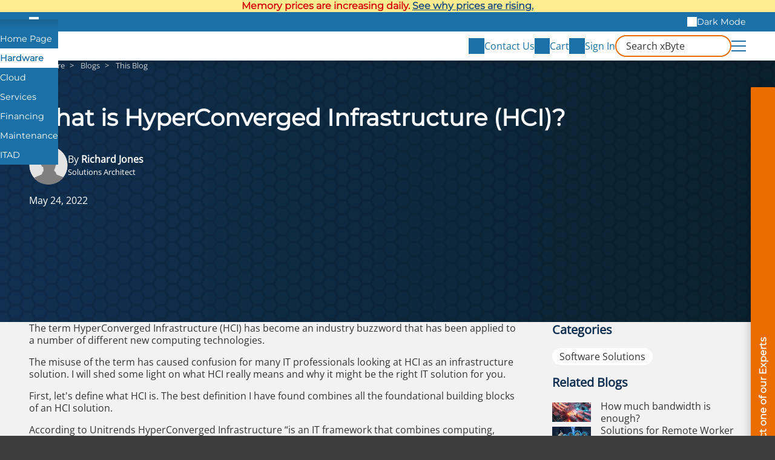

--- FILE ---
content_type: text/html;charset=UTF-8
request_url: https://www.xbyte.com/blog/hyperconverged-infrastructure-hci/
body_size: 11580
content:
<!doctype html>
<html lang="en" translate="no" class="xb-html">
<head>
    <title>What is HyperConverged Infrastructure (HCI)? - xByte Technologies</title>
    <meta charset="utf-8">
    <meta name="robots" content="max-image-preview:large">
    <meta name="viewport" content="width=device-width, initial-scale=1">
    <meta name="google" content="notranslate">
    <meta name="description" content="Understand the key features and benefits of hyperconverged infrastructure.">
            <meta property="og:title" content="What is HyperConverged Infrastructure (HCI)?">
            <meta property="og:description" content="Understand the key features and benefits of hyperconverged infrastructure.">
            <meta property="og:url" content="https://www.xbyte.com/blog/hyperconverged-infrastructure-hci/">
            <meta property="og:image" content="https://media.xbyte.com/cdn-cgi/image/width=1200,height=630,fit=cover,gravity=auto,quality=85,format=auto/blog/Blog_2024-05_hyperconverged-infrastructure-header.jpg">
            <meta property="og:type" content="website">
            <meta property="og:site_name" content="xByte Technologies">
        <link rel="canonical" href="https://www.xbyte.com/blog/hyperconverged-infrastructure-hci/">

    <link rel="dns-prefetch" href="https://media.xbyte.com">
    <link rel="preconnect" href="https://media.xbyte.com" crossorigin>
    <!-- xByte favicons -->
<link rel="icon" type="image/png" href="https://media.xbyte.com/favicon/favicon-96x96.png" sizes="96x96" />
<link rel="icon" type="image/svg+xml" href="https://media.xbyte.com/favicon/favicon.svg" />
<link rel="shortcut icon" href="https://media.xbyte.com/favicon/favicon.ico" />
<link rel="apple-touch-icon" sizes="180x180" href="https://media.xbyte.com/favicon/apple-touch-icon.png" />
<meta name="apple-mobile-web-app-title" content="xByte" />    <link rel="preload" href="https://media.xbyte.com/fonts/Montserrat.woff2" as="font" type="font/woff2" crossorigin="anonymous">
<link rel="preload" href="https://media.xbyte.com/fonts/OpenSans.woff2" as="font" type="font/woff2" crossorigin="anonymous">

            <link rel="stylesheet" type="text/css" href="/v184/css/global.min.css">
            <link rel="stylesheet" type="text/css" href="/v184/css/Webpage/render.min.css">
            <link rel="stylesheet" type="text/css" href="/v184/css/Blog/webView.min.css">
    
    <!-- 1️⃣— Early patch: XHR interceptor + console hijack — before any other scripts -->
    <script>

    </script>

    <script>const versionPrefix = '/v184';</script>
    <script type="text/javascript">
    window.xbAnalytics = {
        queue: [],
        send( type, args = {} ) {
            this.queue.push( { type, args } );
        }
    };
</script>

            <script defer src="/v184/js/global.min.js"></script>
            <script defer src="/v184/js/Webpage/render.min.js"></script>
            <script defer src="/v184/js/QuickSearch/header.min.js"></script>
    
            <script type="application/ld+json">{"@context":"https://schema.org","@type":"BlogPosting","headline":"What is HyperConverged Infrastructure (HCI)?","description":"Understand the key features and benefits of hyperconverged infrastructure.","mainEntityOfPage":{"@type":"WebPage","@id":"https://www.xbyte.com/blog/hyperconverged-infrastructure-hci/"},"datePublished":"2022-05-24T17:37:24-04:00","dateModified":"2022-05-24T17:37:24-04:00","image":["https://media.xbyte.com/cdn-cgi/image/width=1200,height=630,fit=cover,gravity=auto,quality=85,format=auto/blog/Blog_2024-05_hyperconverged-infrastructure-header.jpg"],"author":{"@type":"Person","name":"Richard Jones"},"publisher":{"@type":"Organization","name":"xByte Technologies","logo":{"@type":"ImageObject","url":"https://media.xbyte.com/brand/xByte-logo-icon.svg"}}}</script>
    
    <script async defer src="https://www.googletagmanager.com/gtag/js?id=G-6LNFBWM87E"></script>
<script>
    window.dataLayer = window.dataLayer || [];
    function gtag(){dataLayer.push(arguments);}
    gtag('js', new Date());
    gtag('config', 'G-6LNFBWM87E');
    gtag('config', 'AW-1024474656');
</script>    <script>
    (function() {
        const prefersDarkScheme = window.matchMedia('(prefers-color-scheme: dark)');
        console.log(prefersDarkScheme.matches);
        const cookies = document.cookie.split('; ');

        let darkModeEnabled = prefersDarkScheme.matches;
        const cookie = cookies.find(cookie => cookie.startsWith('xb_dark_mode='));

        if (cookie) darkModeEnabled = cookie.split('=')[1] === 'true';

        document.documentElement.classList.toggle('xb-dark-mode', darkModeEnabled);
    })();
</script>
    <script>
    function process_xb_source() {
        const currentSourceURL = new URL( window.location.href );

        if( currentSourceURL.searchParams.has( 'xb_source' ) ) {
            const xbSource = currentSourceURL.searchParams.get( 'xb_source' );
            const parameters = {};

            if( currentSourceURL.searchParams.has( 'xb_campaign' ) ) {
                parameters.value = currentSourceURL.searchParams.get( 'xb_campaign' );
            }

            window.dataLayer = window.dataLayer || [];
            window.dataLayer.push(['event', xbSource, parameters]);

            currentSourceURL.searchParams.delete( 'xb_source' );
            currentSourceURL.searchParams.delete( 'xb_campaign' );

            const newHistoryState = { ...window.history.state };
            newHistoryState.xb_source = xbSource;
            newHistoryState.parameters = parameters;

            window.history.replaceState( newHistoryState, document.title, currentSourceURL.toString() );
        }
    }

    process_xb_source();
</script>
    <script type="text/javascript">
    window.lhnJsSdkInit = function() {
        lhnJsSdk.setup = {
            application_id: "af70bbb5-1692-411b-a796-6eddb50875bb",
            application_secret: "102563b863ee48958b5b960a300bcb0419813003e75d439ca5"
        };
        lhnJsSdk.options = {
            disableCookies: true
        };
        lhnJsSdk.controls = [ {
            type: "hoc",
            id: "c96a0a47-b5e7-40cc-9ba1-2ab80ea72166"
        } ];
    };

    // Show Live Chat If Online
    function lhnStatusUpdate() {
        document.querySelectorAll( '.live-chat' ).forEach( liveChatButton => {
            if( typeof lhnJsSdk !== 'undefined' ) {
                liveChatButton.style.display = lhnJsSdk.isOnline ? null : 'none';
            }
        } );
    }
</script>
<script type="text/javascript" defer async src="https://developer.livehelpnow.net/js/sdk/lhn-jssdk-current.min.js"></script>
    <script type="text/javascript">
    window._mfq = window._mfq || [];
</script>
<script type="text/javascript" defer async src="https://cdn.mouseflow.com/projects/4b695cd8-f3e5-4538-9795-9b20b28e54f7.js"></script>    <script>
    (function(e,t,o,n,p,r,i){e.visitorGlobalObjectAlias=n;e[e.visitorGlobalObjectAlias]=e[e.visitorGlobalObjectAlias]||function(){(e[e.visitorGlobalObjectAlias].q=e[e.visitorGlobalObjectAlias].q||[]).push(arguments)};e[e.visitorGlobalObjectAlias].l=(new Date).getTime();r=t.createElement("script");r.src=o;r.async=true;i=t.getElementsByTagName("script")[0];i.parentNode.insertBefore(r,i)})(window,document,"https://diffuser-cdn.app-us1.com/diffuser/diffuser.js","vgo");
    vgo('setAccount', '1003394008');
    vgo('setTrackByDefault', true);
    vgo('process');
</script>    <script type="text/javascript" defer async src="/v184/js/Analytics/capture.min.js"></script>
</head>
<body class="xb-body">
<div style="background-color: #ffec91; color: #D60000; font-weight: 600; font-family: var(--xb-heading-font-family); padding-block: 0.25rem; text-align: center; text-wrap: balance">
    <style>
        .xb-a2 {
            color: #1D4D81;
        }

        .xb-a2:hover {
            color: #00007A;
        }
    </style>
    <div class="xb-container">Memory prices are increasing daily. <a class="xb-a xb-a2" target="_blank" href="/blog/dram-prices-are-soaring/">See why prices are rising.</a></div>
</div>
<aside class="xb-brands">
    <div class="xb-container">
        <label><input type="checkbox" id="expand-brands" aria-label="Expand Brands"></label>
        <ul>
            <li class="home"><a tabindex="0" href="/" aria-label="Home Page"></a></li>
            <li aria-current="true"><a tabindex="0" href="/hardware">Hardware</a></li>
            <li><a tabindex="0" href="https://www.xbytecloud.com">Cloud</a></li>
            <li><a tabindex="0" href="https://www.xbytesolutionsgroup.com">Services</a></li>
            <li><a tabindex="0" href="/xbyte-capital/">Financing</a></li>
            <li><a tabindex="0" href="https://www.servassist.com">Maintenance</a></li>
            <li><a tabindex="0" href="/itad/">ITAD</a></li>
        </ul>
        <div class="xb-dark-mode-toggle">
            <button type="button" class="dark">Dark Mode</button>
            <button type="button" class="light">Light Mode</button>
        </div>
    </div>
</aside>
<header class="xb-header">
    <div class="xb-container">
        <a class="logo" title="xByte Technologies" aria-label="xByte Technologies" href="/hardware"></a>
        <label id="xb-expand-menu" aria-label="Expand Main Menu">
            <input id="xb-expand-menu-checkbox" type="checkbox">
            <span class="burger"></span>
        </label>
        <nav class="xb-nav">
            <ul>
                <li>
                    <button tabindex="0">IT Infrastructure</button>
                    <ul>
                        <li>
                            <button tabindex="0">Servers</button>
                            <ul>
                                <li><a tabindex="0" href="/products?class=Servers&class_id=84">All Servers</a></li>
                                <li><a tabindex="0" href="/products?attribute_SERVERTYPE=RACK&class=Servers&class_id=84">Rack Servers</a></li>
                                <li><a tabindex="0" href="/products?attribute_SERVERTYPE=TOWER&class=Servers&class_id=84"> Tower Servers</a></li>
                                <li><a tabindex="0" href="/dell-poweredge-modular-infrastructure/">Modular Infrastructure</a></li>
                                <li><a tabindex="0" href="/products?attribute_SERVERTYPE=RUGGED&class=Servers&class_id=84">Rugged Servers</a></li>
                            </ul>
                        </li>
                        <li>
                            <button tabindex="0">Storage</button>
                            <ul class="two-column">
                                <li><a tabindex="0" href="/products?class=Storage+Arrays&class_id=83">All Storage</a></li>
                                <li><a tabindex="0" href="/products?class=Storage+Arrays&class_id=83">PowerVault</a></li>
                                <li><a tabindex="0" href="/hw/dell/dell-storage/powermax-arrays.html">PowerMax</a></li>
                                <li><a tabindex="0" href="/hw/dell/dell-storage/powerscale-arrays.html">PowerScale</a></li>
                                <li><a tabindex="0" href="/hw/dell/dell-storage/powerstore-arrays.html">PowerStore</a></li>
                                <li><a tabindex="0" href="/hw/dell/dell-storage/unityxt-arrays.html">Unity XT</a></li>
                                <li><a tabindex="0" href="/hyperconverged-infrastructure/">Hyper-Converged</a></li>
                            </ul>
                        </li>
                        <li>
                            <button tabindex="0">Workstations</button>
                            <ul>
                                <li><a tabindex="0" href="/products?class=Workstations&class_id=113">All Workstations</a></li>
                                <li><a tabindex="0" href="/products?attribute_SERVERTYPE=RACK&class=Workstations&class_id=113">Rack Workstations</a></li>
                                <li><a tabindex="0" href="/products?attribute_SERVERTYPE=TOWER&class=Workstations&class_id=113">Tower Workstations</a></li>
                            </ul>
                        </li>
                        <li>
                            <button tabindex="0">Networking</button>
                            <ul class="two-column">
                                <li><a tabindex="0" href="/networking">All Networking</a></li>
                                <li><a tabindex="0" href="/products?class=Dell+Switches&class_id=85">Dell</a></li>
                                <li><a tabindex="0" href="/networking/cisco-networking.html">Cisco</a></li>
                                <li><a tabindex="0" href="/networking/juniper-networking.html">Juniper</a></li>
                                <li><a tabindex="0" href="/networking/hpe/hpe-networking/hpe-switches.html">HPE</a></li>
                                <li><a tabindex="0" href="/networking/mellanox.html">Mellanox</a></li>
                                <li><a tabindex="0" href="/products?class=Arista+Switches&class_id=88">Arista</a></li>
                                <li><a tabindex="0" href="/networking/meraki-networking.html">Meraki</a></li>
                                <li><a tabindex="0" href="/networking/fortinet-networking.html">Fortinet</a></li>
                            </ul>
                        </li>
                        <li>
                            <button tabindex="0">HCI</button>
                            <ul class="two-column">
                                <li><a tabindex="0" href="/hyperconverged-infrastructure/">Hyper-converged<br>Infrastructure</a></li>
                                <li><a tabindex="0" href="/vxrail/">VxRail</a></li>
                                <li><a tabindex="0" href="/vmware-vsan/">VMware vSAN</a></li>
                                <li><a tabindex="0" href="/hw/dell/dell-storage/powerflex-arrays.html">PowerFlex</a></li>
                                <li><a tabindex="0" href="/nutanix/">Nutanix</a></li>
                                <li><a tabindex="0" href="/microsoft-azure-stack-hci/">Microsoft Azure<br>Stack HCI</a></li>
                                <li><a tabindex="0" href="/starwind-hyper-v-bundles/">Starwind Hyper-V</a></li>
                                <li><a tabindex="0" href="/proxmox-VE/">Proxmox VE</a></li>
                                <li><a tabindex="0" href="/red-hat/">Red Hat</a></li>
                            </ul>
                        </li>
                    </ul>
                </li>
                <li>
                    <button tabindex="0">Parts</button>
                    <ul>
                        <li><a tabindex="0" href="/products">All Parts</a></li>
                        <li>
                            <button tabindex="0">For Server & Storage</button>
                            <ul class="two-column">
                                <li><a tabindex="0" href="/products?class=Solid+State+Drives&class_id=37">Solid State Drives</a></li>
                                <li><a tabindex="0" href="/products?class=Hard+Drives&class_id=38">Hard Drives</a></li>
                                <li><a tabindex="0" href="/products?class=CPUs&class_id=39">CPUs</a></li>
                                <li><a tabindex="0" href="/products?class=Memory&class_id=40">Memory</a></li>
                                <li><a tabindex="0" href="/products?class=Network+Adapters&class_id=41">Network Adapters</a></li>
                                <li><a tabindex="0" href="/products?class=RAID+Controllers&class_id=55">RAID Controllers</a></li>
                                <li><a tabindex="0" href="/products?class=Power+Supplies&class_id=57">Power Supplies</a></li>
                                <li><a tabindex="0" href="/products?class=GPU+Accelerators&class_id=67">GPU Accelerators</a></li>
                                <li><a tabindex="0" href="/products?class=Rail+Kits&class_id=59">Rail Kits</a></li>
                                <li><a tabindex="0" href="/products?class=Bezels&class_id=75">Bezels</a></li>
                                <li><a tabindex="0" href="/dell-enterprise-portfolio/parts-and-accessories/dracs">DRACs</a></li>
                                <li><a tabindex="0" href="/dell-enterprise-portfolio/parts-and-accessories/motherboards">Motherboards</a></li>
                                <li><a tabindex="0" href="/dell-enterprise-portfolio/parts-and-accessories/backplanes">Backplanes</a></li>
                                <li><a tabindex="0" href="/dell-enterprise-portfolio/parts-and-accessories/risers">Risers</a></li>
                                <li><a tabindex="0" href="/dell-enterprise-portfolio/parts-and-accessories/racks-and-accessories">Racks and Accessories</a></li>
                            </ul>
                        </li>
                        <li>
                            <button tabindex="0">Networking Accessories</button>
                            <ul>
                                <li><a tabindex="0" href="/products?class=Networking+Modules&class_id=100">Expansion Modules</a></li>
                                <li><a tabindex="0" href="/products?class=Networking+Transceiver&class_id=99">Transceivers</a></li>
                                <li><a tabindex="0" href="/products?class=Networking+Power+Supply&class_id=97">Power Supplies</a></li>
                                <li><a tabindex="0" href="/products?class=Networking+Airflow+Kits&class_id=101">Airflow Conversion Kits</a></li>
                            </ul>
                        </li>
                        <li><a tabindex="0" href="/products?discounted=">Special Buys</a></li>
                    </ul>
                </li>
                                <li>
                    <button tabindex="0">Company</button>
                    <ul>
                        <li><a tabindex="0" href="/about-us/">About Us</a></li>
                        <li><a tabindex="0" href="/meet-xbyte-team/">Meet The Team</a></li>
                        <li><a tabindex="0" href="/blogs">Blogs</a></li>
                        <li><a tabindex="0" href="/videos">Videos</a></li>
                        <li><a tabindex="0" href="/careers/">Careers</a></li>
                        <li><a tabindex="0" href="/warranty/">Warranty</a></li>
                    </ul>
                </li>
            </ul>
        </nav>
        <script>
            /*document.querySelectorAll( '.xb-header nav li li:first-child' ).forEach( firstListItem => {
                const ul = firstListItem.parentElement;
                const button = ul.parentElement.querySelector('button');

                button.addEventListener( 'click', () => {
                    console.log(document.activeElement.innerHTML);
                    if(document.activeElement !== button) return;

                    ul.style.display = 'block';
                    firstListItem.firstElementChild.focus();
                    ul.style.display = null;
                } );
            } );*/
        </script>
        <div class="side-actions">
            <button aria-label="Contact Us" onclick="xbToggleFloatingContact()">
                <span class="icon" style="mask-image: url('https://media.xbyte.com/icons/xbyte-chat-3.svg')"></span>
                <span class="text">Contact Us</span>
            </button>
            <a id="cart-icon" href="/cart" aria-label="View Cart" data-qty="0">
                <span class="icon" style="mask-image: url('https://media.xbyte.com/icons/xbyte-cart-3.svg')"></span>
                <span class="text">Cart</span>
            </a>
                            <a id="account-icon" href="/sign-in" aria-label="Sign In">
                    <span class="icon" style="mask-image: url('https://media.xbyte.com/icons/xbyte-sign-in-3.svg')"></span>
                    <span class="text">Sign In</span>
                </a>
                    </div>
        <div class="xb-quick-search">
            <div class="input">
                <input type="search" id="q" placeholder="Search xByte" aria-label="Search in xByte.com" autocomplete="off">
                <div class="close">✖</div>
            </div>
            <div class="results">
                <div class="no-results">No results</div>
            </div>
        </div>
    </div>
</header>
<input type="checkbox" id="xb-expand-contact" aria-hidden="true" tabindex="-1" aria-label="Expand contact form">
<aside class="xb-floating-contact">
    <button aria-label="Contact on of our Experts" onclick="xbToggleFloatingContact()"></button>
    <div class="form"><div class="xb-form">
    <div class="response"></div>
    <form method="post" enctype="multipart/form-data" onsubmit="xbFormSubmit(event)"
          action="https://www.xbyte.com/api/Form/template/GeneralContact">
        <input type="hidden" name="page_title" value="">
        <input type="hidden" name="page_url" value="">
        <input type="text" name="url" tabindex="-1" autocomplete="none" aria-label="URL">
        <input type="email" name="email" tabindex="-1" autocomplete="none"  aria-label="email">
        <div class="xb-fieldset">
    <div class="xb-label">Subject</div>
    <a href="#" target="_blank" id="GeneralContact-subject">This Page</a>
</div>
<div class="columns">
    <fieldset>
        <label for="GeneralContact-name">First and Last Name *</label>
        <input type="text" id="GeneralContact-name" name="full_name" required="required" maxlength="100" pattern=".*\w\s\w.*" title="Enter both: first and last name">
    </fieldset>
    <fieldset>
        <label for="GeneralContact-email">Email *</label>
        <input type="email" id="GeneralContact-email" name="work_email" required="required" maxlength="100">
    </fieldset>
</div>
<div class="columns">
    <fieldset>
        <label for="GeneralContact-phone">Phone *</label>
        <input type="tel" id="GeneralContact-phone" name="phone" autocomplete="phone" required="required" maxlength="100">
    </fieldset>
    <fieldset>
        <label for="GeneralContact-company">Company *</label>
        <input type="text" id="GeneralContact-company" name="company" autocomplete="organization" required="required" maxlength="100">
    </fieldset>
</div>
<fieldset>
    <label for="GeneralContact-heard-about-us">How did you hear about us?</label>
    <input type="text" id="GeneralContact-heard-about-us" name="heard_about_us" maxlength="100">
</fieldset>
<fieldset>
    <label for="GeneralContact-details">Details</label>
    <textarea id="GeneralContact-details" name="details" maxlength="1000" rows="4"></textarea>
</fieldset>
<div class="actions">
    <a class="phone" href="tel:+18889298348" id="GeneralContact-call">+1 (888) 929-8348</a>
    <button class="live-chat" type="button" onclick="GeneralLiveChat()" style="display: none">Live Chat</button>
    <button type="submit" class="xb-btn">Send</button>
</div>
<script>
    function GeneralLiveChat() {
        const email = document.getElementById( 'GeneralContact-email' ).value;
        const name = document.getElementById( 'GeneralContact-name' ).value

        lhnJsSdk.options = {
            custom1Label: "Phone",
            custom1: document.getElementById( 'GeneralContact-phone' ).value.substring( 0, 350 ),
            custom2Label: "Details",
            custom2: document.getElementById( 'GeneralContact-details' ).value.substring( 0, 350 ),
        };

        lhnJsSdk.fieldData = {
            email: email.substring( 0, 100 ),
            full_name: name.substring( 0, 100 ),
            auto_submit: true //set to true to auto submit the pre-chat form with supplied info
        }

        lhnJsSdk.openHOC();
        document.getElementById( 'xb-expand-contact' ).checked = false;

        window.xbAnalytics?.send( 'newEvent', {
            event_key: 'live_chat',
            event_value: JSON.stringify( Object.fromEntries( new FormData( document.getElementById( 'BrandContact-email' ).closest( 'form' ) ).entries() ) ).substring( 0, 2000 )
        } );

        if( email !== '' ) {
            window.xbAnalytics?.send( 'setUser', {
                email: email,
                source_key: 'live_chat',
                source_value: window.location.href
            } );
        }
    }

    ( function( phoneButton ) {
        phoneButton.addEventListener( 'click', () => {
            window.xbAnalytics?.send( 'newEvent', {
                event_key: 'call',
                event_value: JSON.stringify( Object.fromEntries( new FormData( phoneButton.closest( 'form' ) ).entries() ) ).substring( 0, 2000 )
            } );
        } );
    } )( document.getElementById( 'GeneralContact-call' ) );
</script>    </form>
</div></div>
</aside>
<script>
    document.getElementById( 'xb-expand-contact' ).addEventListener( 'change', event => {
        if( event.target.checked ) {
            const subject = document.querySelector( '.xb-floating-contact input[name="page_title"]' ).value;
            const url = document.querySelector( '.xb-floating-contact input[name="page_url"]' ).value;
            document.getElementById( 'GeneralContact-subject' ).innerText = subject !== '' ? subject : document.title;
            document.getElementById( 'GeneralContact-subject' ).href = url !== '' ? url : window.location.href;

            document.getElementById( 'GeneralContact-name' ).focus();
        }
    } );
</script><div data-content-region="header_bottom"></div>
<main>
    <script>
    window.xbAnalytics.entityType = 'Videos';
    window.xbAnalytics.entityID = '66';
</script>
<div class="xb-blue-honey">
    <div class="xb-hero">
        <picture>
            <source media="(min-width: 880px)" srcset="https://media.xbyte.com/cdn-cgi/image/width=1000,format=auto/blog/Blog_2024-05_hyperconverged-infrastructure-header.jpg">
            <img src="https://media.xbyte.com/cdn-cgi/image/width=500,format=auto/blog/Blog_2024-05_hyperconverged-infrastructure-header.jpg" width="400" height="200" alt="" fetchpriority="high">
        </picture>
        <nav class="xb-container">
            <ol class="xb-breadcrumb" itemscope itemtype="https://schema.org/BreadcrumbList">
            <li itemprop="itemListElement" itemscope itemtype="https://schema.org/ListItem">
            <a href="/hardware" itemprop="item"><span itemprop="name">Hardware</span></a>
            <meta itemprop="position" content="1"/>
        </li>
            <li itemprop="itemListElement" itemscope itemtype="https://schema.org/ListItem">
            <a href="/blogs" itemprop="item"><span itemprop="name">Blogs</span></a>
            <meta itemprop="position" content="2"/>
        </li>
                <li>This Blog</li>
    </ol>
        </nav>
        <div class="xb-container">
            <h1  class="long" >What is HyperConverged Infrastructure (HCI)?</h1>
            <div class="xb-blog-author">
                <img src="https://media.xbyte.com/cdn-cgi/image/width=128,height=128,format=auto,fit=cover/headshots/Dummy_sq.png"
                     width="64" height="64" alt="Richard Jones" fetchpriority="high">
                <div>By <strong>Richard Jones</strong><br><small>Solutions Architect</small></div>
            </div>
            <p class="xb-blog-date">May 24, 2022</p>
        </div>
    </div>
</div>
<div class="xb-container xb-blog-body">
    <div class="xb-blog-content"><div class="xb-text">
    <p class="xb-p-big">The term HyperConverged Infrastructure (HCI) has become an industry buzzword that has been applied to a number of
        different new computing technologies.
    </p>
    <p>The misuse of the term has caused confusion for many IT professionals looking at HCI as an infrastructure solution.
        I will shed some light on what HCI really means and why it might be the right IT solution for you.
    </p>
    <p>First, let's define what HCI is. The best definition I have found combines all the foundational building blocks of an HCI solution.
    </p>
    <p>According to Unitrends HyperConverged Infrastructure “is an IT framework that combines computing, storage, networking, and virtualization technology
        into a single system, often referred to as a ‘node'.
        A HyperConverged infrastructure is a software-defined system that unifies elements of a traditional data center:
        storage, computing, networking, and management.
        Management of all resources can be shared across all instances of a HyperConverged Infrastructure because the software-defined
        elements are implemented at or via the hypervisor.”
    </p>

    <h2>As a software-defined platform, four main software components make up an HCI platform:</h2>

    <h3>Storage Virtualization:</h3>
    <p>This is the process of abstracting physical storage from multiple storage devices so that it appears to be a single storage device.
    </p>

    <h3>Compute Virtualization:</h3>
    <p>This creates a virtual version of computer hardware platforms, operating systems, computer networks, storage devices, etc.
    </p>

    <h3>Networking Virtualization:</h3>
    <p>This refers to the pooling of physical network resources to make them work as either a single virtual network or multiple
        independent virtual networks to improve server performance.
    </p>

    <h3>Unified Management: </h3>
    <p>This allows storage, computing, and networking resources, regardless of their physical location, to be located, grouped,
        and supplied to workloads.
    </p>
    <p>In a HyperConverged Infrastructure, the architecture is software-defined,
        meaning all the components are tightly integrated and cannot be broken into separate parts. They are virtualized.</p>
    <ul>
        <li>Take advantage of commodity servers without dependency on proprietary hardware or vendor lock-in</li>
        <li>Run the latest hardware at higher utilization rates while avoiding over-provisioning</li>
        <li>Avoid technical silos and simplify workload deployments</li>
        <li>Simplify/centralize systems and lifecycle management</li>
        <li>Reduce Capital Expense (CAPEX) by 50%</li>
        <li>Reduce Operational Expense (OPEX) by 30%</li>
    </ul>

    <h2>HCI is designed to solve challenges brought about by traditional 3-tiered architecture:</h2>
    <ul>
        <li>Expensive to build </li>
        <li>Complex to operate </li>
        <li>Difficult to scale with siloed workloads</li>
        <li>Hard to manage with multiple management tools</li>
        <li>Systems resources are either under or over-utilized</li>
        <li>Not agile enough to meet today's application demands </li>
        <li>All network traffic flow is North to South with added latency</li>
    </ul>
    <p><strong>HCI is built on Spine–Leaf Network</strong> with load balancing technologies for virtualized network, compute,
        storage and workloads across the platform.
        They are monitored across the system based on system resources and centrally managed as an entire ecosystem.
        In the past few years, the volume of east-west traffic has grown due to virtualization and data center trends such as HCI.
        Today, network controllers, virtual machines (VMs), and other devices perform various functions and services that previously ran on physical hardware.
        As these components relay data to each other, they increase traffic on the network,
        which in turn can cause latency issues that negatively impact network performance.
        For example, if hosts on one access switch needs to quickly communicate with systems on another access switch,
        uplinks among the access layer and aggregation layer become congested.
    </p>
    <p>Software-defined networking (SDN) provides another level of control and management to east-west traffic.
        Organizations that deploy a software-defined network on a leaf-spine fabric can take advantage of the equal nature of each port
        and retain the advantages of security zones, traffic engineering, and virtual overlay networks.
        With an SDN controller that manages edge policies for each port, policies can be moved with a workload.
        This makes the fabric more agile and responsive to business needs, thus making east-west traffic management more efficient.
    </p>

    <h2>Top HCI Platforms:</h2>
    <ul>
        <li>
            <p><strong>VMware vSAN</strong> is a software-defined storage platform that supports HCI environments.
            Aggregated data storage devices form a virtual storage pool.
            vSAN integrates with vSphere, providing cloud virtualization for servers.
            The main benefit of using this HCI is its direct integration with other
            <a href="/vmware-vsan/" target="_blank">VMware products</a> (vRealize Operations, DRS, etc.).
            </p>
        </li>
        <li><p><strong>StarWind HyperConverged Appliance (HCA)</strong> with its all-flash,
                simple HyperConverged system and comparatively low prices,
                <a href="/starwind-hyper-v-bundles/" target="_blank">StarWind</a> is the ideal HCI for smaller enterprises still needing exceptional
                performance and support. A HyperConverged Appliance, or HCA, is composed of two servers minimum.
                Clusters are also composed of two nodes for failover: if one node fails, the other can take over.
            </p>
        </li>
        <li>
            <p><strong>Dell EMC VxRail</strong> offers full integration with VMware stack, which includes vSan for storage.
                VxRail also offers VMware Tanzu, a Kubernetes solution depending on a company's needs for cloud,
                traditional app development, hybrid cloud, PaaS, or native Kubernetes pods.
            </p>
        </li>
        <li>
            <p><strong>Nutanix's Acropolis Operating System (AOS)</strong>, Nutanix has its own hypervisor known as AHV (built on Linux KVM).
                AOS is Nutanix's software-defined storage solution which also integrates into its management platform.
            </p>
        </li>
        <li>
            <p><strong>Azure Stack HCI</strong>, is a cloud-based solution that can be run on-premises.
                Azure Stack HCI runs Windows and Linux virtual machines in either a data center or an edge environment.
                Storage Spaces Direct is a feature of Azure Stack HCI, and Windows Server enables you to cluster servers with internal
                storage into a software-defined storage solution.
            </p>
        </li>
    </ul>
    <h2>Use Cases for HCI:</h2>
    <h3>Datacenter consolidation/mixed workloads</h3>
    <p>Smaller data center footprint, lower TCO, endless update/refresh cycles, data consolidation in one integrated solution,
        and reduces the cost and complexity of ongoing operations.
    </p>
    <h3>Edge</h3>
    <p>Multi-site remote locations experiencing application and data growth that require simplified management and protection.
        It provides the enterprise with features needed to run what is essentially a small data center in a compact, all-in-one system.
    </p>
    <h3>Business-critical applications</h3>
    <p>With HCI, business-critical applications run faster and are easier to manage than traditional 3-Tier infrastructure.
        HCI enables accelerated performance, high data efficiency, and easy scaling for critical applications.
    </p>
    <h3>Virtual Desktop Infrastructure (VDI)</h3>
    <p>VDI deployments deliver key capabilities, including ultra-fast application provisioning, predictable performance at peak demand,
        providing more desktops on less hardware, high-performance graphics support (GPU), simple management, and scalability.
    </p>
    <h3>Containers</h3>
    <p>HCI is great for containers and microservices application development, particularly for the emerging breed of cloud-native applications.
        These new application development architectures need a modernized infrastructure approach like HCI to achieve the speed, simplicity,
        and insights necessary to drive IT transformation.
    </p>
    <p>HyperConverged Infrastructure is not only a buzzword. It is a revolutionary way of thinking about IT infrastructure that reduces
        IT investments in both money and manpower.
        Although it may be difficult to determine whether a solution is truly HyperConverged, just converged, or some other pretender,
        it is worth investigating HCI solutions to make sure your organization can gain the maximum benefit of modern IT infrastructure.
        Ask us, and we can help you on your journey to HCI.
    </p>
</div>
</div>
    <aside>
                    <div class="categories">
                <h2>Categories</h2>
                <ul>
                                            <li><a href="/blogs?category=Software+Solutions">Software Solutions</a></li>
                                    </ul>
            </div>
                            <div class="related-blogs">
                <h2>Related Blogs</h2>
                <ul>
                                            <li>
                            <a href="/blog/how-much-bandwidth-is-enough/">
                                <img src="https://media.xbyte.com/cdn-cgi/image/width=100,format=auto/blog/Blog_2024-05_how-much-bandwidth-header.jpg" loading="lazy" alt="">
                                How much bandwidth is enough?                            </a>
                        </li>
                                            <li>
                            <a href="/blog/solutions-for-remote-worker-enablement/">
                                <img src="https://media.xbyte.com/cdn-cgi/image/width=100,format=auto/blog/Blog_2024-05_remote-worker-enablement-header.jpg" loading="lazy" alt="">
                                Solutions for Remote Worker Enablement                            </a>
                        </li>
                                            <li>
                            <a href="/blog/when-hci-is-the-wrong-choice/">
                                <img src="https://media.xbyte.com/cdn-cgi/image/width=100,format=auto/blog/Blog_2024-05_hci-wrong-choice-header.jpg" loading="lazy" alt="">
                                When HCI is the WRONG choice                            </a>
                        </li>
                                            <li>
                            <a href="/blog/tips-and-tools-for-sizing-vsan-clusters/">
                                <img src="https://media.xbyte.com/cdn-cgi/image/width=100,format=auto/blog/Blog_2024-05_tips-tools-sizing-vsan-clusters-header.jpg" loading="lazy" alt="">
                                Tips and Tools for Sizing vSAN Clusters                            </a>
                        </li>
                                    </ul>
            </div>
                    </aside>
</div>
    <div class="xb-blue-honey xb-footer-cta" style="overflow: hidden">
        <div class="xb-container">
            <div class="xb-line blue" style="transform: scaleX(-1) scaleY(-1) translateY(-10rem) translateX(-10rem)"></div>
            <div class="xb-line orange" style="transform: scaleX(-1) scaleY(-1) translateY(-10rem) translateX(-5rem)"></div>
            <p>
    If you're interested or have more questions
</p>
<button class="xb-btn cta" onclick="xbToggleFloatingContact()">Contact xByte</button>
            <div class="xb-line blue" style="transform: translateY(-10rem) translateX(-7rem)"></div>
            <div class="xb-line orange" style="transform: translateY(-10rem) translateX(-12rem)"></div>
        </div>
    </div>
</main>
<footer class="xb-footer">
    <div class="xb-container about">
        <div class="contact-info">
            <div class="address">
                <strong>Headquarters:</strong>
                <p>4614 19th St Ct E,<br>Bradenton, FL 34203</p>
            </div>
            <div class="address">
                <strong>St. Petersburg Office:</strong>
                <p>9887 4th St N, Ste 102,<br>St. Petersburg, FL 33702</p>
            </div>
            <ul class="contact">
                <li>
                    <a class="phone" href="tel:888-929-8348"><span><strong>TF:</strong> 888-929-8348</span></a>
                </li>
                <li>
                    <a class="phone" href="tel:941-358-9770"><span><strong>Local:</strong> 941-358-9770</span></a>
                </li>
                <li>
                    <div class="fax"><span><strong>Fax:</strong> 941-741-9779</span></div>
                </li>
                <li>
                    <a class="email" href="/cdn-cgi/l/email-protection#4310222f2630033b013a37266d202c2e"><span><strong>E-Mail:</strong> <span class="__cf_email__" data-cfemail="affccec3cadcefd7edd6dbca81ccc0c2">[email&#160;protected]</span></span></a>
                </li>
            </ul>
        </div>
        <ul class="sitemap">
            <li>
                <div><input type="checkbox" id="expand-products"></div>
                <label for="expand-products">Products</label>
                <ul>
                    <li><a href="/products?class=Servers&class_id=84">Servers</a></li>
                    <li><a href="/products?class=Storage+Arrays&class_id=83">Storage</a></li>
                    <li><a href="/products?class=Workstations&class_id=113">Workstations</a></li>
                    <li><a href="/networking/">Networking</a></li>
                    <li><a href="/products">Parts</a></li>
                    <li><a href="/products?discounted=">Special Buys</a></li>
                </ul>
            </li>
                        <li>
                <div><input type="checkbox" id="expand-support"></div>
                <label for="expand-support">Support</label>
                <ul>
                    <li><a href="/return-policy/">RMA & Return Policy</a></li>
                    <li><a href="/warranty/">Warranty</a></li>
                    <li><a href="javascript:xbToggleFloatingContact('Quote Request')">Quote Request</a></li>
                    <li><a href="javascript:xbToggleFloatingContact('Contact Us')">Contact Us</a></li>
                </ul>
            </li>
            <li>
                <div><input type="checkbox" id="expand-company"></div>
                <label for="expand-company">Company</label>
                <ul id="footer-about-us" class="hidden">
                    <li><a href="/about-us/">About Us</a></li>
                    <li><a href="/meet-xbyte-team/">Meet The Team</a></li>
                    <li><a href="/careers/">Careers</a></li>
                    <li><a href="/blogs">Blogs</a></li>
                    <li><a href="/videos">Videos</a></li>
                </ul>
            </li>
        </ul>
    </div>
    <div class="xb-container">
        <div class="family">
            <strong class="logo">
                <img src="https://media.xbyte.com/brand/xByte-logo-icon.svg" height="180" width="180" alt="" class="icon" loading="lazy">
                <img src="https://media.xbyte.com/brand/xByte-family-text-only.svg" height="180" width="466" alt="xByte Family of Brands" class="text" loading="lazy">
            </strong>
            <ul>
                <li>
                    <a href="/hardware" style="mask-image: url('https://media.xbyte.com/icons/xbyte-technologies-a.svg'); aspect-ratio: 301/140">Technologies</a>
                </li>
                <li>
                    <a href="https://www.xbytecloud.com" class="icon" style="mask-image: url('https://media.xbyte.com/icons/xbyte-cloud-a.svg'); aspect-ratio: 131/140">Cloud</a>
                </li>
                <li>
                    <a href="https://www.xbytesolutionsgroup.com" style="mask-image: url('https://media.xbyte.com/icons/xbyte-solutions-a.svg'); aspect-ratio: 220/140">Solutions</a>
                </li>
                <li>
                    <a href="/xbyte-capital/" style="mask-image: url('https://media.xbyte.com/icons/xbyte-capital-a.svg'); aspect-ratio: 152/140">Capital</a>
                </li>
                <li>
                    <a href="https://www.servassist.com" style="mask-image: url('https://media.xbyte.com/icons/xbyte-serv-assist-a.svg'); aspect-ratio: 237/140">ServAssist</a>
                </li>
                <li>
                    <a href="/itad/" style="mask-image: url('https://media.xbyte.com/icons/xbyte-disposition-b.svg'); aspect-ratio: 100/140">ITAD</a>
                </li>
            </ul>
        </div>
        <div class="break-line"></div>
    </div>
    <div class="xb-container legal">
        <div class="copyright">
            Copyright © 2024 xByte Capital. All Rights Reserved.<br>
            <p class="fine-print">*All third-party logos and trademarks used on this website are the property of their respective owners.<br>R2v3 Certified® is a registered certification mark of SERI.
                Any unauthorized use is strictly prohibited.</p></div>
        <ul class="links">
            <li class="footer-bottom-link">
                <a href="/security-privacy-policy/">Privacy Policy</a>
            </li>
        </ul>
    </div>
</footer>
<script data-cfasync="false" src="/cdn-cgi/scripts/5c5dd728/cloudflare-static/email-decode.min.js"></script></body>
</html>

--- FILE ---
content_type: text/css
request_url: https://www.xbyte.com/v184/css/global.min.css
body_size: 12437
content:
@font-face{font-family:"Montserrat";font-style:normal;font-display:swap;src:url(https://media.xbyte.com/fonts/Montserrat.woff2) format("woff2");unicode-range:U+0000-00FF,U+0131,U+0152-0153,U+02BB-02BC,U+02C6,U+02DA,U+02DC,U+0304,U+0308,U+0329,U+2000-206F,U+2074,U+20AC,U+2122,U+2191,U+2193,U+2212,U+2215,U+FEFF,U+FFFD}@font-face{font-family:"Open Sans";font-style:normal;font-stretch:100%;font-display:swap;src:url(https://media.xbyte.com/fonts/OpenSans.woff2) format("woff2");unicode-range:U+0000-00FF,U+0131,U+0152-0153,U+02BB-02BC,U+02C6,U+02DA,U+02DC,U+0304,U+0308,U+0329,U+2000-206F,U+2074,U+20AC,U+2122,U+2191,U+2193,U+2212,U+2215,U+FEFF,U+FFFD}:root{--xb-breakpoint-large: $screen-large;--xb-breakpoint-medium: $screen-medium;--xb-breakpoint-small: $screen-small;--xb-container-padding: clamp(1.5rem, 5vw, 3rem);--xb-container-width: 92rem;--xb-font-family: "Open Sans", "Malgun Gothic", sans-serif;--xb-heading-font-family: "Montserrat", "MS Reference Sans Serif", sans-serif}:root{--xb-blue-1: #C9E9F7;--xb-blue-2: #55abe1;--xb-blue-3: #1b71a7;--xb-blue-4: #113051;--xb-blue-5: #0A222E;--xb-gray-0: #ffffff;--xb-gray-1: #f2f2f2;--xb-gray-2: #E3E3E3;--xb-gray-3: #4F4F4F;--xb-gray-4: #3c3c3c;--xb-gray-5: #343434;--xb-gray-6: #1e1e1e;--xb-green-2: #33c333;--xb-green-4: #017c01;--xb-orange-1: #f8a71d;--xb-orange-2: #ff8012;--xb-orange-4: #EB6D00;--xb-red-2: #ff5947;--xb-red-4: #ff0000}:root{--xb-accent-color: var(--xb-blue-2);--xb-background-color: var(--xb-gray-1);--xb-error-color: var(--xb-red-4);--xb-font-color: var(--xb-gray-5);--xb-foreground-accent-color: var(--xb-gray-2);--xb-foreground-color: var(--xb-gray-0);--xb-foreground-hover-color: var(--xb-gray-1);--xb-foreground-selected-color: var(--xb-blue-1);--xb-heading-color: var(--xb-blue-4);--xb-orange-color: var(--xb-orange-4);--xb-primary-color: var(--xb-blue-3);--xb-success-color: var(--xb-green-4)}:root.xb-dark-mode{--xb-accent-color: var(--xb-blue-3);--xb-background-color: var(--xb-gray-6);--xb-error-color: var(--xb-red-2);--xb-font-color: var(--xb-gray-1);--xb-foreground-accent-color: var(--xb-gray-3);--xb-foreground-color: var(--xb-gray-5);--xb-foreground-hover-color: var(--xb-gray-4);--xb-foreground-selected-color: color-mix(in srgb, var(--xb-blue-3), var(--xb-gray-5));--xb-heading-color: var(--xb-blue-1);--xb-orange-color: var(--xb-orange-2);--xb-primary-color: var(--xb-blue-2);--xb-success-color: var(--xb-green-2)}.xb-html{background-color:var(--xb-gray-4);color:var(--xb-font-color);color-scheme:light;font-family:var(--xb-font-family);text-size-adjust:none;scroll-behavior:smooth}.xb-html.xb-dark-mode{color-scheme:dark}.xb-body{position:relative;max-width:120rem;margin:0 auto;padding:0;background-color:var(--xb-background-color);box-shadow:0 0 2rem 0 rgba(0,0,0,.25);font-size:1rem;line-height:1.3}.xb-body>main{overflow-x:clip}.xb-container{display:block;box-sizing:border-box;max-width:var(--xb-container-width);margin-inline:auto;padding:0 var(--xb-container-padding)}.xb-brands{background-color:var(--xb-blue-3);color:var(--xb-gray-0);font-size:.9rem}.xb-brands>.xb-container{display:flex;align-items:center;justify-content:space-between;height:2rem}.xb-brands>.xb-container>ul{margin:0;padding:0;list-style:none}.xb-brands>.xb-container>ul>li{background-color:rgba(0,0,0,0);transition:background-color .3s ease-in-out}.xb-brands>.xb-container>ul>li[aria-current]{background-color:var(--xb-foreground-color);color:var(--xb-primary-color);font-weight:600}.xb-brands>.xb-container>ul>li:not([aria-current]):hover{background-color:var(--xb-gray-3)}.xb-brands>.xb-container>ul>li>a{outline-offset:-4pt;color:inherit;font-family:var(--xb-heading-font-family);text-decoration:none}.xb-brands>.xb-container .xb-dark-mode-toggle{display:flex;height:100%}.xb-brands>.xb-container .xb-dark-mode-toggle>button{height:100%;margin-inline:-1rem;padding-inline:1rem;transition:background-color .3s ease-in-out}.xb-brands>.xb-container .xb-dark-mode-toggle>button:hover{background-color:var(--xb-blue-2)}@media only all and (min-width: 90rem){.xb-brands>.xb-container>label{display:none}.xb-brands>.xb-container>ul{display:flex;height:100%}.xb-brands>.xb-container>ul>li>a{display:flex;align-items:center;height:100%;padding-inline:1rem}.xb-brands>.xb-container>ul>li.home{margin-left:-1rem}.xb-brands>.xb-container>ul>li.home>a::before{content:"";display:block;width:1rem;height:1rem;background-color:currentColor;mask-image:url("data:image/svg+xml,%3Csvg version='1.1' xmlns='http://www.w3.org/2000/svg' viewBox='0 0 32 32'%3E%3Cpolygon points='16,0 0.2,14.9 4.8,14.9 4.8,32 12.1,32 12.1,21.3 19.9,21.3 19.9,32 27.1,32 27.1,14.9 31.8,14.9 '/%3E%3C/svg%3E");mask-repeat:no-repeat}}@media not all and (min-width: 90rem){.xb-brands>.xb-container>label{display:grid;grid-auto-flow:column;gap:.5rem;align-items:center}.xb-brands>.xb-container>label:focus-within{outline:1.5pt auto var(--xb-orange-2);outline-offset:3pt}.xb-brands>.xb-container>label::before{content:"";display:block;width:1rem;height:1rem;background-color:currentColor;mask-image:url("data:image/svg+xml,%3Csvg version='1.1' xmlns='http://www.w3.org/2000/svg' viewBox='0 0 32 32'%3E%3Cpolygon points='16,0 0.2,14.9 4.8,14.9 4.8,32 12.1,32 12.1,21.3 19.9,21.3 19.9,32 27.1,32 27.1,14.9 31.8,14.9 '/%3E%3C/svg%3E");mask-repeat:no-repeat}.xb-brands>.xb-container>label::after{content:"";width:.3rem;height:.3rem;border-top:.1em solid currentColor;border-left:.1em solid currentColor;transform:rotate(225deg);transition:transform .3s}.xb-brands>.xb-container>label>input{all:unset;position:absolute;top:0;left:0;width:0;height:0}.xb-brands>.xb-container>ul{position:absolute;z-index:6;top:2rem;left:0;overflow-y:hidden;height:15rem;background:var(--xb-blue-3);transition:height 1s ease-in-out,padding 1s ease-in-out}.xb-brands>.xb-container>ul>li:first-of-type::before{content:"";display:block;height:1rem;background:linear-gradient(to bottom, rgba(0, 0, 0, 0.125), transparent)}.xb-brands>.xb-container>ul>li>a{display:block;padding-inline:var(--xb-container-padding);line-height:2rem}.xb-brands>.xb-container>ul>li.home>a::before{content:"Home Page"}.xb-brands>.xb-container .xb-dark-mode-toggle{justify-self:right}.xb-brands>.xb-container:has(>label>input:not(:checked))>label::after{transform:rotate(135deg)}.xb-brands>.xb-container:has(>label>input:not(:checked))>ul{display:none;height:0;padding-block:0}}.xb-dark-mode-toggle>button{display:flex;gap:.5em;align-items:center;box-sizing:border-box;padding:0;cursor:pointer;background:none;border:none;color:inherit;font-family:var(--xb-heading-font-family);font-size:inherit;transition:color .3s}.xb-dark-mode-toggle>button::before{content:"";display:block;width:1rem;height:1rem;background-color:currentColor;mask-image:url("data:image/svg+xml,%3Csvg version='1.1' xmlns='http://www.w3.org/2000/svg' viewBox='0 0 24 24'%3E%3Cpath class='st0' d='M12,24c6.6,0,12-5.4,12-12S18.6,0,12,0S0,5.4,0,12S5.4,24,12,24z M12,22.2V1.8c5.6,0,10.2,4.6,10.2,10.2S17.6,22.2,12,22.2z'/%3E%3C/svg%3E");mask-repeat:no-repeat;vertical-align:middle}.xb-dark-mode-toggle>button.light{display:none}.xb-dark-mode .xb-dark-mode-toggle>button.light{display:flex}.xb-dark-mode .xb-dark-mode-toggle>button.dark{display:none}.xb-btn{--xb-btn-background: var(--xb-blue-3);--xb-btn-shadow: var(--xb-blue-3);display:inline-block;padding:.5em 1em;cursor:pointer;background-color:var(--xb-btn-background);box-shadow:0 0 1rem 0 rgba(0,0,0,0);border:.1em solid rgba(0,0,0,0);border-radius:10em;color:var(--xb-gray-0);font-family:var(--xb-heading-font-family);font-size:1rem;font-weight:600;line-height:1.1;text-align:center;text-decoration:none;text-wrap:balance;transition:box-shadow .3s}.xb-btn:hover:not(:disabled),.xb-btn:focus-visible{box-shadow:0 0 1rem 0 var(--xb-btn-shadow, var(--xb-blue-2))}.xb-btn:disabled{opacity:.5;cursor:not-allowed}.xb-btn.cta{--xb-btn-background: var(--xb-orange-4);--xb-btn-shadow: var(--xb-orange-2)}.xb-btn.alt{--xb-btn-background: color-mix(in srgb, var(--xb-font-color) 15%, transparent);--xb-btn-shadow: color-mix(in srgb, var(--xb-font-color) 75%, transparent);color:var(--xb-font-color)}.xb-flat-button{--color: var(--xb-font-color);display:inline-block;padding:.5em 1em;cursor:pointer;background-color:rgba(0,0,0,0);border:.1em solid var(--color);border-radius:3em;color:var(--color);font-family:var(--xb-heading-font-family);font-size:inherit;font-weight:500;line-height:1em;text-decoration:none;transition:background-color .3s,color .3s}.xb-flat-button:hover,.xb-flat-button:focus-visible{background-color:var(--color);color:var(--xb-background-color)}.xb-round-icon{position:relative;box-sizing:border-box;width:2em;height:2em}.xb-round-icon>*{position:absolute;top:50%;left:50%;transform:translate(-50%, -50%)}.xb-flat-input{box-sizing:border-box;width:100%;padding:0;background-color:var(--xb-background-color);border:none;border-bottom:1pt solid currentColor;color:inherit;font-family:inherit;font-size:inherit}.xb-flat-input:focus-visible{background-color:var(--xb-foreground-color);outline:1.5pt solid var(--xb-orange-color);outline-offset:2.5pt}.xb-flat-input[type=search]{padding-right:2rem;background-image:url("data:image/svg+xml,%3Csvg xmlns='http://www.w3.org/2000/svg' viewBox='0 0 32 32'%3E%3Ccircle style='stroke-linecap: round; fill: none; stroke: %23000; stroke-miterlimit: 10; stroke-width: 3px;' cx='11.8' cy='11.8' r='10.2'/%3E%3Cline style='stroke-linecap: round; fill: none; stroke: %23000; stroke-miterlimit: 10; stroke-width: 3px;' x1='19' y1='19' x2='30.4' y2='30.4'/%3E%3C/svg%3E");background-repeat:no-repeat;background-position:right center;background-size:1em}.xb-dark-mode .xb-flat-input[type=search]{background-image:url("data:image/svg+xml,%3Csvg xmlns='http://www.w3.org/2000/svg' viewBox='0 0 32 32'%3E%3Ccircle style='stroke-linecap: round; fill: none; stroke: %23fff; stroke-miterlimit: 10; stroke-width: 3px;' cx='11.8' cy='11.8' r='10.2'/%3E%3Cline style='stroke-linecap: round; fill: none; stroke: %23fff; stroke-miterlimit: 10; stroke-width: 3px;' x1='19' y1='19' x2='30.4' y2='30.4'/%3E%3C/svg%3E")}.xb-text>*:first-child{margin-top:0}.xb-text>*:last-child{margin-bottom:0}.xb-a,.xb-text a{color:var(--xb-primary-color);text-decoration:underline;text-underline-offset:.15em;transition:color .3s ease-in-out}.xb-a:hover,.xb-text a:hover{color:var(--xb-orange-color)}.xb-h2,.xb-text h2{display:block;margin-top:1.5em;margin-bottom:.75em;padding-left:.5em;border-left:.25rem solid var(--xb-orange-4);font-family:var(--xb-heading-font-family);font-size:clamp(1.5rem,2.25vw,2.25rem);line-height:1.1}.xb-h2-center{display:block;margin-top:1.5em;margin-bottom:.75em;font-family:var(--xb-heading-font-family);font-size:clamp(1.5rem,2.25vw,2.25rem);line-height:1.1;text-align:center;text-wrap:balance}.xb-h3,.xb-text h3{display:block;margin-top:1.5em;margin-bottom:.75em;color:var(--xb-heading-color);font-family:var(--xb-heading-font-family);font-size:clamp(1.25rem,1.5vw,1.5rem);line-height:1.1}.xb-hr,.xb-text hr{margin-block:2rem;border:none;border-bottom:1.5pt solid var(--xb-foreground-accent-color)}.xb-figure,.xb-text figure{margin-inline:0}.xb-figure figcaption,.xb-text figure figcaption{font-size:.9rem;font-style:italic}.xb-figure figcaption strong,.xb-text figure figcaption strong{font-weight:bold;font-style:normal}.xb-img,.xb-text img{max-width:100%;height:auto}.xb-iframe,.xb-text iframe{max-width:100%;height:auto;aspect-ratio:16/9}.xb-dark-mode .xb-dark-invert{filter:invert(1) hue-rotate(180deg)}.xb-p-big{font-size:clamp(1rem,1.25vw,1.25rem)}.xb-ol,.xb-text ol{padding-left:2em}.xb-ol>li,.xb-text ol>li{margin-bottom:.5em}.xb-ol>li::marker,.xb-text ol>li::marker{color:var(--xb-primary-color);font-family:var(--xb-heading-font-family);font-weight:bold}.xb-ol-big{display:flex;gap:1.25rem var(--xb-container-padding);padding:0;list-style:none;counter-reset:item}@media not all and (min-width: 55rem){.xb-ol-big{flex-direction:column}}.xb-ol-big li{display:grid;gap:.5rem 1rem;counter-increment:item;text-wrap:balance}@media not all and (min-width: 55rem){.xb-ol-big li{grid-template-columns:auto 1fr;align-items:center}}@media only all and (min-width: 55rem){.xb-ol-big li{text-align:center;justify-items:center}}.xb-ol-big li::before{content:counter(item);display:flex;align-items:center;justify-content:center;width:4rem;height:4rem;background-color:var(--xb-accent-color);border-radius:50%;color:#fff;font-family:var(--xb-heading-font-family);font-size:2.5rem;font-weight:bold;line-height:1}.xb-ul,.xb-text ul{padding-left:1em;list-style:none}.xb-ul>li,.xb-text ul>li{position:relative;padding-left:1em}.xb-ul>li::before,.xb-text ul>li::before{content:"";position:absolute;top:.3em;left:0;display:block;width:0;height:0;border-width:.35em 0 .35em .45em;border-style:solid;border-color:rgba(0,0,0,0) var(--xb-primary-color)}.xb-ul>li:not(:last-child),.xb-text ul>li:not(:last-child){margin-bottom:.5em}.xb-table,.xb-text table{border-collapse:collapse;background-color:var(--xb-foreground-color);outline:1.5pt solid var(--xb-foreground-accent-color)}.xb-table>caption,.xb-text table>caption{font-size:.9rem;font-style:italic;text-align:left}.xb-table>caption strong,.xb-text table>caption strong{font-weight:bold;font-style:normal}.xb-table tr:nth-of-type(even) td,.xb-text table tr:nth-of-type(even) td{background-color:var(--xb-foreground-hover-color)}.xb-table th,.xb-text table th{padding:1rem;background-color:var(--xb-blue-3);color:var(--xb-gray-0);font-family:var(--xb-heading-font-family);font-weight:600;vertical-align:center;text-align:center;text-wrap:balance}.xb-table td,.xb-text table td{padding:.5em 1em;background-color:var(--xb-foreground-color)}.xb-details,.xb-text details{display:block;margin-top:1rem;list-style:none;background-color:var(--xb-foreground-color);color:var(--xb-font-color)}.xb-details>summary,.xb-text details>summary{display:grid;grid-template-columns:1fr auto;align-items:center;padding:.5rem 1.25rem;cursor:pointer;background-color:var(--xb-blue-3);color:var(--xb-gray-0);font-family:var(--xb-heading-font-family);font-size:1.25rem;font-weight:500}.xb-details>summary::after,.xb-text details>summary::after{content:"";display:block;width:.5rem;height:.5rem;border-top:.1em solid currentColor;border-left:.1em solid currentColor;transform:translateY(-0.15rem) rotate(225deg);transition:transform .3s}.xb-details>div,.xb-text details>div{padding:1.25rem}.xb-details[open]>summary::after,.xb-text details[open]>summary::after{transform:translateY(0.15rem) rotate(45deg)}.xb-header{position:sticky;z-index:5;top:0;background-color:var(--xb-foreground-color)}.xb-header::before{content:"";position:absolute;top:0;left:0;width:100%;height:100%;box-shadow:0 0 1rem 0 rgba(0,0,0,.25);clip-path:polygon(0 100%, 100% 100%, 100% calc(100% + 2rem), 0 calc(100% + 2rem))}.xb-header>.xb-container{position:relative;display:flex;gap:clamp(1rem,1.5vw,2rem);align-items:center;justify-content:space-between;padding-block:1rem}.xb-header>.xb-container>.logo{overflow:hidden;height:2rem;font-size:0}@media only all and (min-width: 55rem){.xb-header>.xb-container>.logo{height:3rem}}.xb-header>.xb-container>.side-actions{display:flex;gap:clamp(1rem,1.5vw,2rem)}@media not all and (min-width: 90rem){.xb-header>.xb-container>.side-actions{margin-left:auto}}.xb-header>.xb-container>.side-actions>a,.xb-header>.xb-container>.side-actions>button{all:unset;display:flex;gap:.25rem;align-items:center;color:var(--xb-primary-color)}.xb-header>.xb-container>.side-actions>a:hover,.xb-header>.xb-container>.side-actions>a:focus,.xb-header>.xb-container>.side-actions>button:hover,.xb-header>.xb-container>.side-actions>button:focus{color:var(--xb-orange-color)}.xb-header>.xb-container>.side-actions>a:focus,.xb-header>.xb-container>.side-actions>button:focus{outline:1.5pt auto var(--xb-font-color);outline-offset:.5rem}.xb-header>.xb-container>.side-actions>a>.icon,.xb-header>.xb-container>.side-actions>button>.icon{--icon-size: clamp(1.5rem, 2vw, 2rem);display:block;width:var(--icon-size);height:var(--icon-size);background-color:currentColor;mask-repeat:no-repeat;mask-position:center}@media not all and (min-width: 55rem){.xb-header>.xb-container>.side-actions>a>.text,.xb-header>.xb-container>.side-actions>button>.text{display:none}}.xb-header>.xb-container>.side-actions>a{cursor:pointer}.xb-header #xb-expand-menu{position:relative;display:flex;align-items:center;order:2;height:1.5rem;cursor:pointer;color:var(--xb-primary-color);transition:color .3s}@media only all and (min-width: 90rem){.xb-header #xb-expand-menu{display:none}}.xb-header #xb-expand-menu>input{all:unset;position:absolute;top:0;left:0}.xb-header #xb-expand-menu>.burger{position:relative;box-sizing:border-box;width:1.5rem;height:2px;background:currentColor}.xb-header #xb-expand-menu>.burger::before,.xb-header #xb-expand-menu>.burger::after{content:"";position:absolute;width:1.5rem;height:100%;background:currentColor;transition:transform .3s}.xb-header #xb-expand-menu>.burger::before{transform:translateY(-0.5rem)}.xb-header #xb-expand-menu>.burger::after{transform:translateY(0.5rem)}.xb-header #xb-expand-menu:hover,.xb-header #xb-expand-menu:focus-within{color:var(--xb-orange-color)}.xb-header #xb-expand-menu:focus-within{outline:1.5pt solid var(--xb-font-color);outline-offset:.25rem}.xb-header .xb-nav ul{margin:0;padding:0;list-style:none}@media only all and (min-width: 35rem){.xb-header .xb-nav ul.two-column{columns:2}.xb-header .xb-nav ul.two-column>li{break-inside:avoid}}.xb-header .xb-nav li{position:relative}.xb-header .xb-nav li>a,.xb-header .xb-nav li>button{all:unset;display:flex;gap:.25rem;align-items:center;box-sizing:border-box;min-height:2.5rem;padding:.5rem;cursor:pointer;border-bottom:.15rem solid rgba(0,0,0,0);color:var(--xb-primary-color);font-family:var(--xb-heading-font-family);font-size:1rem;font-weight:bold;text-decoration:none;transition:color .3s}.xb-header .xb-nav li>a:hover,.xb-header .xb-nav li>a:focus-visible,.xb-header .xb-nav li>button:hover,.xb-header .xb-nav li>button:focus-visible{color:var(--xb-orange-color)}.xb-header .xb-nav li>a:focus,.xb-header .xb-nav li>button:focus{outline:1.5pt auto var(--xb-orange-color)}.xb-header .xb-nav li[aria-current]>*:first-child{border-color:var(--xb-orange-color)}.xb-header .xb-nav li>button:has(+ul)::after{content:"";width:.35rem;height:.35rem;border-top:.1em solid currentColor;border-left:.1em solid currentColor;transform:rotate(135deg);transition:transform .3s}.xb-header .xb-nav li>ul{display:none;width:max-content}@media not all and (min-width: 90rem){.xb-header .xb-nav{display:none;overflow-y:auto;max-height:calc(100vh - 6rem);padding-block:1rem;background-color:var(--xb-background-color);box-shadow:0 0 1rem rgba(0,0,0,.25);clip-path:polygon(-1rem 0, 100% 0, 100% calc(100% + 1rem), -1rem calc(100% + 1rem))}.xb-header .xb-nav li>a,.xb-header .xb-nav li>button{padding:.75rem 1rem;border-bottom:none;border-left:.15rem solid rgba(0,0,0,0)}.xb-header .xb-nav li:focus-within>button:has(+ul)::after{transform:rotate(225deg) translateY(0.125rem)}.xb-header .xb-nav li:focus-within>ul{display:block}.xb-header .xb-nav>ul>li ul{margin-left:1rem;padding-left:.5rem;border-left:1.5pt solid var(--xb-foreground-accent-color)}.xb-header:has(#xb-expand-menu>input:checked) #xb-expand-menu{color:var(--xb-orange-color)}.xb-header:has(#xb-expand-menu>input:checked) #xb-expand-menu>.burger{background:rgba(0,0,0,0)}.xb-header:has(#xb-expand-menu>input:checked) #xb-expand-menu>.burger::before{transform:rotate(45deg) translate(0, 0)}.xb-header:has(#xb-expand-menu>input:checked) #xb-expand-menu>.burger::after{transform:rotate(-45deg) translate(0, 0)}.xb-header:has(#xb-expand-menu>input:checked) .xb-nav{position:absolute;top:100%;right:0;display:block}}@media only all and (min-width: 90rem){.xb-header .xb-nav{margin-right:auto}.xb-header .xb-nav li:hover>ul{display:block}.xb-header .xb-nav>ul{display:flex;gap:1rem}.xb-header .xb-nav>ul>li>button:has(+ul)::after{transform:rotate(225deg) translateY(0.125rem)}.xb-header .xb-nav>ul>li>ul{position:absolute;top:100%;padding-block:1rem;background-color:var(--xb-background-color);box-shadow:0 0 1rem rgba(0,0,0,.25)}.xb-header .xb-nav>ul>li>ul li{position:relative}.xb-header .xb-nav>ul>li>ul li:hover{background-color:var(--xb-foreground-color)}.xb-header .xb-nav>ul>li>ul li>a,.xb-header .xb-nav>ul>li>ul li>button{width:100%;padding-inline:1.5rem}.xb-header .xb-nav>ul>li>ul ul{position:absolute;top:0;left:100%;padding-block:1rem;background-color:var(--xb-background-color);box-shadow:0 0 1rem rgba(0,0,0,.25)}}.xb-header .xb-dark-mode-toggle{color:var(--xb-primary-color)}.xb-header .xb-dark-mode-toggle>button:hover,.xb-header .xb-dark-mode-toggle>button:focus-visible{outline-offset:2pt;color:var(--xb-orange-color)}@media print{.xb-header{position:relative}}.xb-alert{--xb-alert-color: var(--xb-primary-color);position:relative;align-items:center;padding:1rem 1rem 1rem 3.5rem;background-color:var(--xb-foreground-color);color:var(--xb-font-color)}.xb-alert.error{--xb-alert-color: var(--xb-error-color)}.xb-alert.success{--xb-alert-color: var(--xb-success-color)}.xb-alert::before{content:"";position:absolute;z-index:0;opacity:.25;pointer-events:none;background-color:var(--xb-alert-color);inset:0}.xb-alert::after{content:"!";position:absolute;z-index:1;top:50%;left:1rem;width:1.5rem;height:auto;aspect-ratio:1;background-color:var(--xb-alert-color);border-radius:50%;transform:translateY(-50%);color:var(--xb-gray-0);font-weight:bold;line-height:1.5rem;text-align:center}.xb-form{container-type:inline-size;position:relative}.xb-form input[name=email],.xb-form input[name=url]{position:absolute;z-index:-2;background:rgba(0,0,0,0);border:none}.xb-form .xb-alert{margin-bottom:1rem}.xb-form .columns{display:grid;grid-template-columns:1fr;gap:0}.xb-form .phone-columns{display:grid;gap:var(--xb-container-padding)}@container (min-width: 25rem){.xb-form .columns{display:grid;grid-auto-flow:column;grid-auto-columns:1fr;gap:0 1rem}.xb-form .phone-columns{display:grid;grid-template-columns:1fr 2.5fr 1.2fr;gap:0 1rem;align-items:end}}.xb-form fieldset,.xb-fieldset{all:unset;display:block;margin-bottom:1rem}.xb-form label,.xb-label{display:block;margin-bottom:.25rem;font-size:.9rem}.xb-form input,.xb-input,.xb-form textarea,.xb-textarea,.xb-form select,.xb-select{box-sizing:border-box;width:100%;min-height:2em;padding:.25rem .5rem;background:color-mix(in srgb, 93% transparent, var(--xb-font-color));border:none;font:inherit}.xb-form select>option,.xb-select>option{background-color:var(--xb-foreground-accent-color)}.xb-form label:has(input[type=checkbox],input[type=radio]),label.xb-check{position:relative;padding-left:1.75rem;cursor:pointer}.xb-form label:has(input[type=checkbox],input[type=radio])::before,label.xb-check::before{content:"";position:absolute;top:0;left:0;display:block;box-sizing:border-box;width:1.2rem;height:1.2rem;background-color:var(--xb-foreground-color);border:.1em solid var(--xb-foreground-accent-color);border-radius:50%;transition:background-color .3s,border .3s}.xb-form label:has(input[type=checkbox],input[type=radio])::after,label.xb-check::after{content:"";position:absolute;top:0;left:0;display:block;width:1.2rem;height:1.2rem;background-color:var(--xb-foreground-color);mask-image:url('data:image/svg+xml;utf8,<svg version="1.1" xmlns="http://www.w3.org/2000/svg" xmlns:xlink="http://www.w3.org/1999/xlink" x="0px" y="0px" viewBox="0 0 32 32" style="enable-background:new 0 0 32 32;" xml:space="preserve"><polygon style="fill:white" points="23,9 13.2,18.8 9,14.5 6.4,17 10.7,21.3 13.2,23.8 15.8,21.3 25.6,11.5 "/></svg>');mask-repeat:no-repeat}.xb-form label:has(input[type=checkbox],input[type=radio])>input,label.xb-check>input{all:unset;position:absolute;bottom:0;left:0;width:1px;height:1px}.xb-form label:has(input[type=checkbox],input[type=radio]):has(>input:checked)::before,label.xb-check:has(>input:checked)::before{background-color:var(--xb-primary-color);border-color:var(--xb-primary-color)}.xb-form label:has(input[type=checkbox],input[type=radio]):has(>input:not(:checked)):hover::before,label.xb-check:has(>input:not(:checked)):hover::before{background-color:var(--xb-foreground-accent-color)}.xb-form label:has(input[type=checkbox],input[type=radio]):has(>input:focus-visible)::before,label.xb-check:has(>input:focus-visible)::before{border-color:var(--xb-orange-color)}.xb-qty{display:grid;grid-template-columns:auto 1fr auto;align-items:center;padding:0 .25rem;background-color:rgba(0,0,0,0);border:.1em solid var(--xb-foreground-accent-color);border-radius:3em}.xb-qty .number{width:2rem;background-color:var(--xb-foreground-color);border:none;color:var(--xb-font-color);font-family:inherit;font-size:inherit;line-height:1.5rem;text-align:center}.xb-qty input::-webkit-outer-spin-button,.xb-qty input::-webkit-inner-spin-button{margin:0;-webkit-appearance:none}.xb-qty input[type=number]{-moz-appearance:textfield}.xb-qty .change-qty{position:relative;overflow:hidden;width:1.5rem;height:1.5rem;cursor:pointer;background:rgba(0,0,0,0);border:none;border-radius:50%;font-size:0;line-height:1rem;transition:background-color .3s}.xb-qty .change-qty:hover{background-color:var(--xb-foreground-accent-color)}.xb-qty .change-qty::before{content:"";position:absolute;top:calc(50% - .2rem);left:calc(50% - .2rem);display:block;box-sizing:border-box;width:.5rem;height:.5rem;border:1.5pt solid var(--xb-font-color);border-right:none;border-bottom:none}.xb-qty .change-qty.increase{transform:rotate(45deg)}.xb-qty .change-qty.decrease{transform:rotate(225deg)}.xb-blue-honey{position:relative;z-index:1;background:url("data:image/svg+xml,%3C%3Fxml version='1.0' encoding='utf-8'%3F%3E%3Csvg version='1.1' xmlns='http://www.w3.org/2000/svg' viewBox='0 0 61 70.4'%3E%3Cpath fill='%2300000019' d='M61,38.2v-6l-8.4-14.6L61,3V0h-5.2l-8.4,14.6H30.5L22,0H0v3h16.9l8.4,14.6l-8.4,14.6H0v6h16.9l8.4,14.6l-8.4,14.6H0v3h22 l8.4-14.6h16.9l8.4,14.6H61v-3l-8.4-14.6L61,38.2z M30.5,49.8L22,35.2l8.4-14.6h16.9l8.4,14.6l-8.4,14.6H30.5z'/%3E%3C/svg%3E"),linear-gradient(to right, var(--xb-blue-4), var(--xb-blue-5));background-size:2.5rem auto,100% 100%;color:var(--xb-gray-0)}.xb-foreground-bg{background-color:var(--xb-foreground-color)}.xb-color-background{position:relative;z-index:1;background-color:var(--xb-blue-2);color:var(--xb-gray-0)}.xb-dark-mode .xb-color-background{background-color:var(--xb-blue-4)}.xb-line{position:relative;z-index:-1}@media not all and (min-width: 55rem){.xb-line{display:none}}.xb-line::before{content:"";position:absolute;top:0;left:0;width:40rem;height:1pt;background-color:#000;transform:rotate(60deg);transform-origin:top left}.xb-line.blue::before{background-color:var(--xb-blue-3)}.xb-line.orange::before{background-color:var(--xb-orange-4)}@media only all and (min-width: 55rem){.xb-hero{min-height:27rem}}.xb-hero>picture{position:relative;display:inline-flex;width:100%;height:auto;aspect-ratio:2}@media only all and (min-width: 55rem){.xb-hero>picture{float:right;width:50%;max-width:50rem;margin-bottom:1.5rem;mask-image:url("data:image/svg+xml,%3Csvg xmlns='http://www.w3.org/2000/svg' viewBox='0 0 2000 1000'%3E%3Cpath d='M2000,1000H692.8c-71.5,0-137.5-38.1-173.2-100L0,0h2000V1000z'/%3E%3C/svg%3E");mask-repeat:no-repeat;mask-position:top right;clip-path:polygon(0 0, 100% 0, 100% 100%, 28.8675% 100%);shape-outside:url("data:image/svg+xml,%3Csvg xmlns='http://www.w3.org/2000/svg' viewBox='0 0 2000 1000'%3E%3Cpath d='M2000,1000H692.8c-71.5,0-137.5-38.1-173.2-100L0,0h2000V1000z'/%3E%3C/svg%3E");shape-margin:1.5rem}}.xb-hero>picture>img{position:absolute;z-index:0;width:100%;height:100%;object-position:center;object-fit:cover}.xb-hero>picture.video{align-items:center;justify-content:center;cursor:pointer}.xb-hero>picture.video::before{content:"";position:absolute;z-index:1;opacity:0;display:block;width:100%;height:100%;background-color:var(--xb-orange-4);transition:opacity .3s}.xb-hero>picture.video::after{content:"";position:relative;z-index:2;display:block;width:10%;height:auto;aspect-ratio:.866;background-color:var(--xb-gray-0);transition:opacity .3s;clip-path:polygon(0 0, 100% 50%, 0 100%)}@media only all and (min-width: 55rem){.xb-hero>picture.video::after{transform:translateX(75%)}}.xb-hero>picture.video:hover::before,.xb-hero>picture.video:focus-visible::before{opacity:.5}.xb-hero>nav{align-items:center;padding-block:1rem;color:var(--xb-gray-0)}.xb-hero>div{padding-block:5rem}@media not all and (min-width: 55rem){.xb-hero>div{padding-top:1.5rem;padding-bottom:3rem}}.xb-hero>nav+div{padding-top:2rem}@media not all and (min-width: 55rem){.xb-hero>nav+div{padding-top:1.5rem;padding-bottom:3rem}}.xb-hero h1{display:block;margin-block:0;font-family:var(--xb-heading-font-family);font-size:clamp(2.5rem,4vw,4rem);line-height:1.1;text-wrap:balance}.xb-hero h1.long{font-size:clamp(1.75rem,3vw,3rem)}@media not all and (min-width: 55rem){.xb-hero h1{margin-inline:auto;text-align:center}}.xb-hero h1+.xb-text{margin-top:1rem}.xb-hero h1+.xb-text a{color:var(--xb-blue-2)}.xb-hero h1+.xb-text a:hover{color:var(--xb-orange-2)}.xb-hero h1+.xb-text ul>li:before{border-color:rgba(0,0,0,0) var(--xb-blue-2)}.xb-hero .xb-p-big{max-width:30em;margin-top:1em;margin-bottom:0}@media not all and (min-width: 55rem){.xb-hero .xb-p-big{margin-inline:auto;text-align:center}}@media only all and (min-width: 55rem){.xb-hero .xb-text{max-width:50%}}.xb-hero .xb-btn{margin-top:1.5em;margin-right:1rem;font-size:clamp(1rem,1.25vw,1.25rem)}@media not all and (min-width: 55rem){.xb-hero .xb-btn{display:block;max-width:max-content;margin-inline:auto;text-align:center}}.xb-hero>button.video{position:absolute;top:0}.xb-tile,.xb-icon-tile,.xb-image-tile{position:relative;display:block;box-sizing:border-box;height:100%;background-color:var(--xb-foreground-color);box-shadow:0 0 1rem 0 rgba(0,0,0,.2);color:var(--xb-font-color)}.xb-tile::after,.xb-icon-tile::after,.xb-image-tile::after{content:"";position:absolute;bottom:-0.1rem;left:50%;width:70%;height:.2rem;background-color:var(--xb-heading-color);transform:translateX(-50%)}.xb-tile .title,.xb-icon-tile .title,.xb-image-tile .title{margin-block:0;color:var(--xb-heading-color);font-family:var(--xb-heading-font-family);font-size:1.25rem;font-weight:bold;line-height:1.1;text-align:center;text-wrap:balance}a.xb-tile,a.xb-icon-tile,a.xb-image-tile,button.xb-tile,button.xb-icon-tile,button.xb-image-tile{cursor:pointer;text-decoration:none;transition:box-shadow .3s ease-in-out}a.xb-tile::after,a.xb-icon-tile::after,a.xb-image-tile::after,button.xb-tile::after,button.xb-icon-tile::after,button.xb-image-tile::after{transition:width .3s ease-in-out,background-color .3s}a.xb-tile:hover,a.xb-tile:focus-visible,a.xb-icon-tile:hover,a.xb-icon-tile:focus-visible,a.xb-image-tile:hover,a.xb-image-tile:focus-visible,button.xb-tile:hover,button.xb-tile:focus-visible,button.xb-icon-tile:hover,button.xb-icon-tile:focus-visible,button.xb-image-tile:hover,button.xb-image-tile:focus-visible{box-shadow:0 0 1rem 0 var(--xb-orange-color);color:var(--xb-orange-color)}a.xb-tile:hover::after,a.xb-tile:focus-visible::after,a.xb-icon-tile:hover::after,a.xb-icon-tile:focus-visible::after,a.xb-image-tile:hover::after,a.xb-image-tile:focus-visible::after,button.xb-tile:hover::after,button.xb-tile:focus-visible::after,button.xb-icon-tile:hover::after,button.xb-icon-tile:focus-visible::after,button.xb-image-tile:hover::after,button.xb-image-tile:focus-visible::after{width:100%;background-color:var(--xb-orange-color)}.xb-icon-tile{display:flex;flex-direction:column;gap:1rem;padding:1.25rem;color:var(--xb-primary-color);transition:color .3s,box-shadow .6s}.xb-icon-tile>.content{display:flex;flex-direction:column;flex-grow:1;gap:.75rem;box-sizing:border-box;height:100%}.xb-icon-tile>.icon{flex-shrink:0;align-self:center;width:5rem;height:5rem;background-color:currentColor;mask-repeat:no-repeat}.xb-icon-tile p{flex-grow:1;margin:0;color:var(--xb-font-color);text-align:center}.xb-icon-tile button{all:unset;align-self:center;font-family:inherit;font-weight:bold}.xb-icon-tile button::after{content:" >"}@media only all and (min-width: 35rem){@container ( min-width: 30rem ){.xb-icon-tile{padding:2rem}}}@media not all and (min-width: 35rem){@container ( min-width: 20rem ){.xb-icon-tile{flex-direction:row}.xb-icon-tile>.icon{width:4rem;height:4rem;align-self:center}.xb-icon-tile>.content{justify-content:center}.xb-icon-tile .title{text-align:left}.xb-icon-tile p{flex-grow:unset;text-align:left}.xb-icon-tile button{align-self:flex-start}}}.xb-page-title>nav{align-items:center;margin-bottom:-1rem;padding-block:1rem}.xb-page-title>h1{display:block;margin:0;padding-block:3rem;font-family:var(--xb-heading-font-family);font-size:clamp(2.5rem,4vw,4rem);line-height:1.1;text-wrap:balance}.xb-page-title>h1.long{font-size:clamp(1.75rem,3vw,3rem)}@media not all and (min-width: 55rem){.xb-page-title>h1{text-align:center}}.xb-page-title>nav+h1{padding-top:2rem}@media not all and (min-width: 55rem){.xb-page-title>nav+h1{padding-top:1.5rem;padding-bottom:3rem}}*:has(>.xb-icon-tile){container-type:inline-size}.xb-image-tile{display:grid;grid-template:"image" auto "title" auto "content" 1fr/auto;gap:.75rem;padding-bottom:1.25rem}.xb-image-tile .title{grid-area:title}.xb-image-tile img{grid-area:image;box-sizing:border-box;width:100%;max-width:unset;height:auto;aspect-ratio:2;object-position:center;object-fit:cover}.xb-image-tile .content{grid-area:content;margin:0;padding:0 1.25rem;color:var(--xb-font-color)}.xb-icon-list{display:flex;flex-direction:column;gap:1.25rem;align-self:center;margin:0;padding:0;list-style:none}.xb-icon-list li{display:grid;grid-template:"icon content" auto/auto 1fr;gap:0 1rem;align-items:center}.xb-icon-list li::before{content:"";grid-area:icon;width:4rem;height:4rem;background-color:var(--xb-accent-color);border-radius:50%}.xb-icon-list .icon{grid-area:icon;width:4rem;height:4rem;background-color:var(--xb-gray-0);mask-repeat:no-repeat;mask-position:center;mask-size:contain;border-radius:50%}.xb-icon-list .content{grid-area:content}.xb-icon-list strong{grid-area:title;align-self:end;color:var(--xb-heading-color);font-family:var(--xb-heading-font-family);font-size:1.25rem;line-height:1.1}.xb-icon-list p{grid-area:description;align-self:start;margin:0}.xb-side-panel{display:flex;flex-direction:column;background-color:var(--xb-background-color)}.xb-side-panel>*:first-child{margin-top:0}.xb-side-panel>*:last-child{margin-bottom:0}.xb-side-panel p{font-size:clamp(1rem,1.25vw,1.25rem)}.xb-side-panel-section{display:grid;grid-template-columns:1fr;gap:3rem 5rem;padding-top:5rem}.xb-side-panel-section .xb-side-panel{box-sizing:border-box;height:100%}@media only all and (min-width: 55rem){.xb-side-panel-section{grid-template-columns:1fr 1fr}.xb-side-panel-section .xb-side-panel{justify-content:center;padding:3rem;background-color:var(--xb-foreground-accent-color);border-left:.25rem solid var(--xb-orange-color)}.xb-side-panel-section .xb-h2{margin:0;padding:0;border:none}}.xb-slider{--current-slide: 0;--slide-gap: 2rem;--slide-width: 100%;--visible-slides: 2;position:relative;overflow-x:visible;padding:var(--xb-container-padding)}.xb-slider>.previous,.xb-slider>.next{position:absolute;top:50%;display:flex;align-items:center;justify-content:flex-start;width:3rem;height:3rem;padding:0 0 0 .5rem;cursor:pointer;background-color:rgba(0,0,0,0);border:none;border-radius:50%;transform:translateY(-50%);color:inherit;font-family:monospace;font-size:2rem;line-height:1;transition:color .3s}.xb-slider>.previous:hover,.xb-slider>.previous:focus-visible,.xb-slider>.next:hover,.xb-slider>.next:focus-visible{color:var(--xb-primary-color)}.xb-slider>.previous::before,.xb-slider>.next::before{content:"";display:block;flex-shrink:0;box-sizing:border-box;width:1rem;height:1rem;border-width:3pt 0 0 3pt;border-style:solid;border-color:currentColor;transform:rotate(-45deg)}.xb-slider>.previous{left:0}.xb-slider>.next{right:0;transform:translateY(-50%) scaleX(-1)}.xb-slider>.xb-slides{display:flex;gap:var(--slide-gap);transform:translateX(calc(-1 * var(--current-slide) * (var(--slide-width) + var(--slide-gap))));transition:transform .5s}@media only all and (min-width: 55rem){.xb-slider>.xb-slides{--slide-width: calc((100% - (var(--visible-slides) - 1) * var(--slide-gap)) / var(--visible-slides))}}.xb-slider>.xb-slides>*{position:relative;opacity:0;display:block;flex-shrink:0;box-sizing:border-box;width:var(--slide-width);background-color:var(--xb-foreground-color);box-shadow:0 0 var(--xb-container-padding) 0 rgba(0,0,0,.2);transition:opacity .5s,width .5s}.xb-slider>.xb-slides>*.current{opacity:1}@media only all and (min-width: 55rem){.xb-slider>.xb-slides>*.current+*{opacity:calc(var(--visible-slides) - 1)}}.xb-slider>.xb-slides>blockquote{margin-block:0}.xb-blockquote,.xb-text blockquote{position:relative;margin-inline:0;margin-top:2em;padding:3rem 2rem 2rem 2rem;background-color:var(--xb-foreground-color);font-size:clamp(1rem,1.25vw,1.25rem)}.xb-blockquote::before,.xb-text blockquote::before{content:"";position:absolute;top:0;left:2rem;width:5rem;height:5rem;background-color:var(--xb-orange-color);mask-image:url("data:image/svg+xml,%3Csvg xmlns='http://www.w3.org/2000/svg' viewBox='0 0 100 78.5' xml:space='preserve'%3E%3Cpath d='M26.1 20.4c1.6-2.2 3.8-3.9 6.7-5.1 2.8-1.1 6.6-2 11.2-2.5V0c-3.2 0-6.7.2-10.6.5-3.9.4-7.8 1.2-11.6 2.4-3.9 1.3-7.5 3.2-10.8 5.8-3.3 2.6-5.9 6.2-7.8 10.8C1.6 23 .7 26.8.4 30.9c-.3 4-.4 8-.4 11.9v35.7h43.9V40.7H21.8c0-4.8.3-8.8.9-12.1.7-3.3 1.8-6 3.4-8.2M78.9 28.3c-.6 3.3-.9 7.3-.9 12.1h22v38H56.1V42.8c0-3.9.1-7.9.4-12.1.3-4.2 1.1-8 2.5-11.6 2-4.6 4.6-8.2 8-10.8 3.4-2.6 7-4.4 10.8-5.6C81.6 1.5 85.5.8 89.4.4 93.3.2 96.8 0 100 0v12.8c-4.4.5-8.1 1.4-10.9 2.5-2.8 1.2-5.1 2.8-6.8 4.9-1.7 2.2-2.8 4.9-3.4 8.1'/%3E%3C/svg%3E");mask-repeat:no-repeat;mask-position:bottom;mask-size:contain;transform:translateY(-2.5rem)}.xb-blockquote p,.xb-text blockquote p{font-style:italic}.xb-blockquote cite,.xb-text blockquote cite{font-family:var(--xb-heading-font-family);font-weight:600;font-style:normal}.xb-footer-cta{position:relative;z-index:1;padding-block:5rem}.xb-footer-cta h2{display:block;margin-top:0;color:var(--xb-gray-0);font-family:var(--xb-heading-font-family);font-size:clamp(2rem,3.5vw,3.5rem);line-height:1.1;text-align:center;text-wrap:balance}.xb-footer-cta p{color:var(--xb-gray-0);font-size:clamp(1rem,1.25vw,1.25rem);text-align:center}.xb-footer-cta .xb-btn{display:block;margin-inline:auto;font-size:clamp(1rem,1.25vw,1.25rem)}.xb-footer-cta .buttons{display:flex;flex-wrap:wrap;gap:2rem;justify-content:center;width:100%}.xb-footer-cta .buttons .xb-btn{margin-inline:0}.xb-footer{position:relative;z-index:1;background:#000;color:var(--xb-gray-1)}.xb-footer>.about{display:grid;grid-template-columns:1fr;gap:3rem clamp(2rem,9vw,9rem);padding-top:3rem;padding-bottom:3rem}@media only all and (min-width: 35rem){.xb-footer>.about{grid-template-columns:auto 1fr}}.xb-footer .address strong{color:var(--xb-gray-0);font-size:1.25rem}.xb-footer .address p{margin-top:.25rem;margin-bottom:2rem}.xb-footer .contact{display:grid;grid-template-columns:1fr;gap:.75rem;margin-top:2rem;margin-bottom:0;padding:0;list-style:none}.xb-footer .contact strong{display:inline}.xb-footer .contact li>*{display:grid;grid-template-columns:auto 1fr;gap:.75rem;align-items:center;max-width:max-content}.xb-footer .contact li>*::before{content:"";width:2rem;height:2rem;background-color:var(--xb-orange-2);mask-repeat:no-repeat;mask-size:contain}.xb-footer .contact li>a{color:inherit;text-decoration:none;transition:color .3s}.xb-footer .contact li>a:hover{color:var(--xb-blue-2)}.xb-footer .phone::before{mask-image:url("https://media.xbyte.com/icons/phone.svg")}.xb-footer .fax::before{mask-image:url("https://media.xbyte.com/icons/fax.svg")}.xb-footer .email::before{mask-image:url("https://media.xbyte.com/icons/email.svg")}.xb-footer .sitemap{display:grid;grid-template-columns:repeat(auto-fit, minmax(12rem, auto));gap:1rem 2rem;align-self:start;margin:0;padding:0;list-style:none}.xb-footer .sitemap>li{position:relative}.xb-footer .sitemap>li div{position:absolute;overflow:hidden;width:0;height:0}@media only all and (min-width: 55rem){.xb-footer .sitemap>li div{display:none}}.xb-footer .sitemap>li label{display:inline-flex;gap:.5em;align-items:center;cursor:default;border-radius:.1rem;color:var(--xb-orange-2);font-size:1.25rem}.xb-footer .sitemap>li label::after{content:"";width:.5rem;height:.5rem;border-top:.1em solid currentColor;border-left:.1em solid currentColor;transform:rotate(135deg);transition:transform .3s}@media only all and (min-width: 55rem){.xb-footer .sitemap>li label::after{display:none}}.xb-footer .sitemap>li>ul{display:none;margin-block:0;padding:0;list-style:none}@media only all and (min-width: 55rem){.xb-footer .sitemap>li>ul{display:block}}.xb-footer .sitemap>li a{display:inline-block;padding-block:.25rem;color:inherit;text-decoration:none;transition:color .3s}.xb-footer .sitemap>li a:hover{color:var(--xb-blue-2)}.xb-footer .sitemap>li div:has(input:focus)~label{outline:1pt solid var(--xb-bright-blue);outline-offset:.2em}.xb-footer .sitemap>li div:has(input:checked)~ul{display:block}.xb-footer .sitemap>li div:has(input:checked)~label::after{transform:rotate(225deg)}.xb-footer .family{display:grid;grid-template-columns:1fr;gap:2rem;padding-block:2rem;border-top:1pt solid var(--xb-gray-0)}@media only all and (min-width: 55rem){.xb-footer .family{grid-template-columns:18rem 1fr}}.xb-footer .family .logo{height:4rem;font-size:0;white-space:nowrap}@media not all and (min-width: 55rem){.xb-footer .family .logo{margin-inline:auto}}.xb-footer .family .logo>.icon{display:inline-block;width:auto;height:100%;aspect-ratio:1;background-image:url("https://media.xbyte.com/brand/xByte-logo-icon.svg");background-repeat:no-repeat}.xb-footer .family .logo>.text{display:inline-block;width:auto;height:100%;aspect-ratio:2.58;background-color:var(--xb-gray-2);mask-image:url("https://media.xbyte.com/brand/xByte-family-text-only.svg");mask-repeat:no-repeat;filter:invert(1)}.xb-footer .family ul{margin:0;padding:0;list-style:none}.xb-footer .family ul li:has(a:focus-visible){border-radius:1px;outline:1.5pt solid var(--xb-gray-0);outline-offset:3pt}.xb-footer .family ul a{display:block;border-radius:1px}@media only all and (min-width: 70rem){.xb-footer .family ul{display:flex;flex-wrap:wrap;gap:2rem;justify-content:flex-end}.xb-footer .family ul a{width:auto;height:4rem;user-select:none;background-color:var(--xb-gray-2);mask-repeat:no-repeat;border-radius:1px;color:rgba(0,0,0,0);word-break:break-all;transition:background-color .3s}.xb-footer .family ul a:hover,.xb-footer .family ul a:focus-visible{background-color:var(--xb-blue-2)}}@media not all and (min-width: 70rem){.xb-footer .family ul{display:grid;grid-template-columns:repeat(3, 1fr);gap:1rem 2rem}.xb-footer .family ul a{aspect-ratio:unset !important;mask:unset !important;color:var(--xb-gray-0);text-align:center;text-decoration:none;transition:color .3s}.xb-footer .family ul a:hover,.xb-footer .family ul a:focus-visible{color:var(--xb-blue-2)}}.xb-footer .break-line{margin-bottom:1rem;border-top:1pt solid var(--xb-gray-0)}.xb-footer .legal{display:grid;grid-template-columns:1fr;gap:2rem 1rem;padding-bottom:var(--xb-container-padding)}@media only all and (min-width: 55rem){.xb-footer .legal{grid-template-columns:1fr auto}}.xb-footer .legal .copyright .fine-print{margin-top:.5rem;margin-bottom:0;font-size:.875rem;font-style:italic}.xb-footer .legal .links{display:flex;gap:2rem;margin:0;padding:0;list-style:none}.xb-footer .legal .links a{color:inherit;text-decoration:none;transition:color .3s}.xb-footer .legal .links a:hover{color:var(--xb-blue-2)}@keyframes xb-visibility-animation{0%,99%{visibility:visible}100%{visibility:hidden}}@keyframes xb-live-chat-pulse{0%{transform:scale(1)}100%{transform:scale(1.5)}}.xb-floating-contact{position:fixed;z-index:6;top:9rem;right:0;display:grid;grid-template-columns:1fr;grid-template-rows:1fr;width:min(100vw - 5rem,50rem);transform:translateX(100%);transition:transform 1s ease-in-out}.xb-floating-contact>button{all:unset;display:flex;flex-direction:column;grid-area:1/1/2/2;align-items:center;justify-content:space-between;box-sizing:border-box;width:2.5rem;padding-block:1rem;cursor:pointer;background-color:var(--xb-orange-4);box-shadow:0 0 1rem rgba(0,0,0,.25);border-radius:1px;transform:translateX(-100%);color:var(--xb-gray-0);transition:box-shadow .3s ease-in-out,opacity 1s ease-in-out}@media not all and (min-width: 55rem){.xb-floating-contact>button{height:3rem}}.xb-floating-contact>button::before{content:"";display:block;width:1.25rem;aspect-ratio:1.3;background-color:currentColor;mask-image:url("data:image/svg+xml,%3Csvg version='1.1' xmlns='http://www.w3.org/2000/svg' viewBox='0 0 130 100'%3E%3Cpolygon points='84.4,99 35.4,50 84.4,1 94.6,11.3 55.9,50 94.6,88.7 '/%3E%3C/svg%3E%0A");mask-repeat:no-repeat}.xb-floating-contact>button::after{content:"Contact one of our Experts";margin-top:1rem;transform:rotate(-180deg);font-family:var(--xb-heading-font-family);font-weight:600;line-height:1;writing-mode:tb-rl}.xb-floating-contact>button:hover,.xb-floating-contact>button:focus-visible{box-shadow:0 0 1rem var(--xb-orange-2)}.xb-floating-contact>button:focus-visible{outline:1.5pt auto var(--xb-gray-6);outline-offset:-1.5pt}.xb-floating-contact>.form{visibility:hidden;grid-area:1/1/2/2;padding:clamp(1rem,2vw,2rem);background-color:var(--xb-background-color);box-shadow:0 0 1rem 0 rgba(0,0,0,.25);animation:xb-visibility-animation 1s ease-in-out forwards}.xb-floating-contact>.form .actions{display:flex;flex-wrap:wrap;gap:2rem;align-items:baseline;justify-content:space-between}.xb-floating-contact>.form .actions .xb-btn{font-size:1.1rem}.xb-floating-contact>.form .phone,.xb-floating-contact>.form .live-chat{margin:0;padding:0;color:inherit;font-family:var(--xb-heading-font-family);font-size:1rem;font-weight:600;white-space:nowrap;text-decoration:underline}.xb-floating-contact>.form .phone::before,.xb-floating-contact>.form .live-chat::before{content:"";display:inline-block;width:2rem;height:1.5rem;margin-right:.5rem;background-color:var(--xb-orange-color);mask-repeat:no-repeat;mask-position:center;mask-size:contain;vertical-align:middle}.xb-floating-contact>.form .phone:hover,.xb-floating-contact>.form .phone:focus-visible,.xb-floating-contact>.form .live-chat:hover,.xb-floating-contact>.form .live-chat:focus-visible{color:var(--xb-primary-color)}.xb-floating-contact>.form .phone::before{mask-image:url("https://media.xbyte.com/icons/phone.svg")}.xb-floating-contact>.form .live-chat{position:relative;background:none;border:none}.xb-floating-contact>.form .live-chat::before{mask-image:url("https://media.xbyte.com/icons/xbyte-chat.svg")}.xb-floating-contact>.form .live-chat::after{content:"";position:absolute;top:0;left:0;width:.5rem;height:.5rem;background-color:var(--xb-success-color);border-radius:50%;animation:xb-live-chat-pulse 1s infinite alternate}#xb-expand-contact{all:unset;position:absolute;width:0;height:0}#xb-expand-contact:focus-visible+.xb-floating-contact>button{box-shadow:0 0 1rem 0 var(--xb-orange-2);outline:1.5pt solid var(--xb-gray-0);outline-offset:1.5pt}#xb-expand-contact:checked+.xb-floating-contact{transform:translateX(0)}#xb-expand-contact:checked+.xb-floating-contact>button::before{width:1.25rem;mask-image:url("data:image/svg+xml,%3Csvg version='1.1' xmlns='http://www.w3.org/2000/svg' viewBox='0 0 130 100'%3E%3Cg%3E%3Cpath d='M41.4,5c-0.5-0.7-3.2-4.1-10.2-4.1H15.7c-0.4,0-2.6,0.1-3.4,1.7C11.7,3.7,12,5,13,6.6l73.6,86.6c0.5,0.8,4.2,6,12,6h16.8c0.2,0,1.9-0.1,2.6-1.6c0.8-1.8-0.9-4-1.5-4.7C113.5,89.1,45,9.2,41.4,5L41.4,5z'/%3E%3Cpath d='M54.7,63.9c-2.4-2.9-4.7-5.3-4.8-5.4c-1.3-1.2-4.8-2.8-8.8,0.5c-4,3.4-34.5,31.5-36.4,33.3c-2.8,2.1-4,3.8-3.6,5.2C1.3,98,2,98.9,3.8,98.9h16.3h0.1c0.7,0,4.1-0.2,7.8-3.5c3.8-3.2,25.5-23.3,26.5-24.2C55.6,70,57.2,66.9,54.7,63.9L54.7,63.9z'/%3E%3Cpath d='M128.9,2.8c-0.2-0.7-0.9-1.5-2.7-1.5l-16.3-0.1c-0.2,0-3.8-0.1-7.9,3.5c-3.8,3.2-25.5,23.1-26.5,24c-1.2,1.2-2.7,4.3-0.3,7.4c2.4,3,4.7,5.4,4.8,5.5c0.7,0.7,2.1,1.5,3.9,1.5c1.4,0,3.1-0.5,4.9-2c4-3.4,34.7-31.3,36.7-33.1C128.1,5.9,129.4,4.1,128.9,2.8L128.9,2.8z'/%3E%3C/g%3E%3C/svg%3E")}#xb-expand-contact:checked+.xb-floating-contact>.form{visibility:visible;animation:none}@media not all and (min-width: 55rem){#xb-expand-contact:not(:checked)+.xb-floating-contact>button{visibility:hidden;opacity:0;animation:xb-visibility-animation 1s ease-in-out forwards}.xb-floating-contact>button::after{content:none}}.xb-checked-mark{width:1.5rem;height:1.5rem;background-color:var(--xb-orange-color);border-radius:50%}.xb-checked-mark::after{content:"";display:block;width:100%;height:100%;background-color:var(--xb-gray-0);mask-image:url('data:image/svg+xml;utf8,<svg version="1.1" xmlns="http://www.w3.org/2000/svg" xmlns:xlink="http://www.w3.org/1999/xlink" x="0px" y="0px" viewBox="0 0 32 32" ><polygon points="23,9 13.2,18.8 9,14.5 6.4,17 10.7,21.3 13.2,23.8 15.8,21.3 25.6,11.5 "/></svg>')}*:has(>.xb-icon-image-text){container-type:inline-size}.xb-icon-image-text{display:grid;grid-template:"image" auto "content" auto/auto;background-color:var(--xb-blue-4);color:var(--xb-gray-0)}.xb-icon-image-text>.image{opacity:.25;grid-area:image;background-position:center center;background-size:cover}.xb-icon-image-text>.icon{grid-area:image;align-self:center;width:5rem;height:5rem;margin:2rem;background-color:var(--xb-gray-0);mask-repeat:no-repeat;mask-position:center;justify-self:center}.xb-icon-image-text>.content{grid-area:content;padding:clamp(1.25rem,2vw,3rem)}.xb-icon-image-text>.content>*:first-child{margin-top:0}.xb-icon-image-text>.content>*:last-child{margin-bottom:0}.xb-icon-image-text .title{color:var(--xb-orange-2);font-family:var(--xb-heading-font-family);font-size:1.25rem}@container ( min-width: 40rem ){.xb-icon-image-text{min-height:8rem;grid-template:"image content" auto/min(50%, 40rem) 1fr}.xb-icon-image-text>.icon{width:7rem;height:7rem}.xb-icon-image-text.reverse{grid-template:"content image" auto/1fr min(50%,40rem)}.xb-icon-image-text>.content{padding:12%}}.xb-check-list{display:flex;flex-direction:column;gap:.5rem;padding-inline:2rem;list-style:none}.xb-check-list>li{position:relative}.xb-check-list>li::before{content:"";position:absolute;top:0;left:-2rem;display:block;width:1.5rem;height:1.5rem;background-color:var(--xb-orange-color);border-radius:50%}.xb-check-list>li::after{content:"";position:absolute;top:0;left:-2rem;display:block;width:1.5rem;height:1.5rem;background-color:var(--xb-gray-0);mask-image:url('data:image/svg+xml;utf8,<svg version="1.1" xmlns="http://www.w3.org/2000/svg" xmlns:xlink="http://www.w3.org/1999/xlink" x="0px" y="0px" viewBox="0 0 32 32" ><polygon points="23,9 13.2,18.8 9,14.5 6.4,17 10.7,21.3 13.2,23.8 15.8,21.3 25.6,11.5 "/></svg>')}.xb-check-list>li>strong{color:var(--xb-heading-color);font-family:var(--xb-heading-font-family);font-size:1.25rem;line-height:1.1}.xb-featured-article{display:grid;grid-gap:1rem;padding-block:5rem}.xb-featured-article h2{margin-block:0;font-family:var(--xb-heading-font-family);font-size:clamp(1.2rem,1.5vw,1.5rem);font-weight:normal}.xb-featured-article a:has(h3){text-decoration:none}.xb-featured-article a:has(h3):hover>h3{color:var(--xb-orange-color)}.xb-featured-article h3{margin-top:0;color:var(--xb-primary-color);font-family:var(--xb-heading-font-family);font-size:clamp(1.5rem,2.25vw,2.25rem);text-wrap:balance;transition:color .3s}.xb-featured-article .thumbnail{position:relative;display:block;width:100%;height:auto;aspect-ratio:2}.xb-featured-article .thumbnail img{position:absolute;z-index:0;width:100%;height:100%;object-position:center;object-fit:cover}.xb-featured-article .thumbnail.video{display:flex;align-items:center;justify-content:center;aspect-ratio:16/9;cursor:pointer;border:none}.xb-featured-article .thumbnail.video::before{content:"";position:absolute;z-index:1;opacity:0;display:block;width:100%;height:100%;background-color:var(--xb-orange-4);transition:opacity .3s}.xb-featured-article .thumbnail.video::after{content:"";position:relative;z-index:2;opacity:0;display:block;width:15%;height:auto;aspect-ratio:.866;background-color:var(--xb-gray-0);transition:opacity .3s;clip-path:polygon(0 0, 100% 50%, 0 100%)}.xb-featured-article .thumbnail.video:hover::before{opacity:.5}.xb-featured-article .thumbnail.video:hover::after{opacity:1}.xb-featured-article .xb-btn{margin-right:1rem;margin-bottom:1rem;font-size:1.2rem}.xb-featured-article .callout>.all{opacity:.8;display:inline-block;color:inherit;font-family:var(--xb-heading-font-family);text-decoration:none;transition:opacity .3s}.xb-featured-article .callout>.all::after{content:"";display:inline-block;width:.5rem;height:.5rem;margin-left:.25rem;border-top:.1em solid currentColor;border-left:.1em solid currentColor;transform:rotate(135deg)}.xb-featured-article .callout>.all:hover{opacity:1;text-decoration:underline}@media only all and (min-width: 55rem){.xb-featured-article{grid-template:"heading    image" auto "article    image" auto "callout    image" auto/4fr 5fr;gap:0 var(--xb-container-padding)}.xb-featured-article.reverse{grid-template:"image  heading" auto "image  article" auto "image  callout" auto/5fr 4fr}.xb-featured-article h2{grid-area:heading;align-self:end}.xb-featured-article .thumbnail{grid-area:image;align-self:start;justify-self:end}.xb-featured-article article{grid-area:article;align-self:center}.xb-featured-article .callout{grid-area:callout;align-self:start}}.xb-breadcrumb{margin:0;padding-left:0;list-style:none;font-size:.8rem}.xb-breadcrumb li{opacity:.8;display:inline-flex}.xb-breadcrumb li a{color:inherit;text-decoration:none}.xb-breadcrumb li a:hover{text-decoration:underline}.xb-breadcrumb li:not(:last-child)::after{content:">";margin-left:.5rem}.xb-breadcrumb li:not(:first-child){margin-left:.5rem}.xb-youtube-popup,.xb-iframe-popup{display:grid;gap:1rem;background-color:rgba(0,0,0,0);border:none;color:var(--xb-font-color);justify-items:center}.xb-youtube-popup::backdrop,.xb-iframe-popup::backdrop{background-color:rgba(0,0,0,.75)}.xb-youtube-popup.hidden,.xb-iframe-popup.hidden{display:none}.xb-youtube-popup>iframe,.xb-iframe-popup>iframe{width:80vw;height:auto;max-height:80vh;aspect-ratio:16/9;border:0}.xb-dialog{max-width:80vw;max-height:80vh;background-color:var(--xb-background-color);border:none;color:var(--xb-font-color)}.xb-dialog::backdrop{background-color:rgba(0,0,0,.75)}.xb-dialog.hidden{display:none}.xb-dialog>iframe{width:100%;max-width:80vw;height:100%;max-height:80vh;border:0}.xb-dialog .title{padding-right:1.5rem;font-family:var(--xb-heading-font-family);font-size:1.2rem;font-weight:bold}.xb-dialog .close,.xb-dialog>form>.close{position:sticky;z-index:3;top:0;left:100%;display:flex;align-items:center;justify-content:center;width:2rem;height:2rem;margin-bottom:-2rem;padding:0;cursor:pointer;background:var(--xb-background-color);border:none;border-radius:50%;transform:translate(1rem, -1rem);color:inherit;font-size:1rem;line-height:0;transition:background-color .3s,color .3s}.xb-dialog .close::after,.xb-dialog>form>.close::after{content:"✖"}.xb-dialog .close:hover,.xb-dialog .close:focus,.xb-dialog>form>.close:hover,.xb-dialog>form>.close:focus{background-color:var(--xb-orange-4);box-shadow:0 0 .5rem var(--xb-orange-2);color:var(--xb-gray-0)}@keyframes xbSkeletonInit{from{opacity:100%}to{opacity:4%}}@keyframes xbSkeletonLoop{0%{opacity:0;background-color:currentColor}50%{opacity:20%}100%{opacity:0;background-color:currentColor}}.xb-skeleton-bg{max-width:max-content;border-radius:.2em;animation-name:xbSkeletonInit,xbSkeletonLoop;animation-duration:1s,2s;animation-timing-function:ease-out,ease-in-out;animation-delay:0s,1s;animation-iteration-count:1,infinite;animation-fill-mode:forwards,forwards;will-change:opacity}.xb-pagination{display:grid;grid-auto-flow:column;grid-gap:.5rem;align-items:center;justify-content:center;width:max-content;padding:0 .25rem;border:.1em solid var(--xb-foreground-accent-color);border-radius:2rem}.xb-pagination:last-of-type{margin:2rem auto}@media not all and (min-width: 55rem){.xb-pagination:first-of-type{display:none}}.xb-pagination input{width:auto;min-width:2rem;background-color:var(--xb-foreground-color);border:.1rem solid rgba(0,0,0,0);border-radius:2rem;color:inherit;font-family:inherit;font-size:inherit;text-align:center;-moz-appearance:textfield}.xb-pagination input:focus{border-color:var(--xb-orange-color)}.xb-pagination input::-webkit-outer-spin-button,.xb-pagination input::-webkit-inner-spin-button{margin:0;-webkit-appearance:none}.xb-pagination .total{white-space:nowrap}.xb-pagination a{display:grid;align-items:center;justify-content:center;box-sizing:border-box;width:1.75rem;height:1.75rem;border:.1rem solid rgba(0,0,0,0);border-radius:50%;color:inherit;transition:border .3s,background-color .3s}.xb-pagination a:hover,.xb-pagination a:focus{background-color:var(--xb-foreground-color);border-color:var(--xb-orange-color);outline:none}.xb-pagination a[tabindex="-1"]{opacity:.5;pointer-events:none}.xb-pagination a svg *{stroke:currentColor;stroke-width:1.5;stroke-linecap:round;stroke-linejoin:round;stroke-miterlimit:10;fill:currentColor}input::-ms-reveal{display:none}.xb-password-wrap{position:relative}.xb-password-wrap .password-toggle{position:absolute;top:50%;right:.5rem;display:flex;width:1.25rem;height:auto;padding:0;cursor:pointer;background:none;border:none;transform:translateY(-50%)}.xb-password-wrap .password-toggle>svg{opacity:50%;width:100%;height:100%;stroke:var(--xb-font-color);fill:none}#lhnHelpOutCenter{color:var(--xb-gray-6);color-scheme:light}.xb-quick-search{overflow:visible}.xb-quick-search>.input{position:relative;z-index:3}.xb-quick-search>.input>input{width:100%;background-color:var(--xb-foreground-color);border-radius:2rem;outline:none;color:var(--xb-font-color);font:var(--xb-font-family);appearance:none;-webkit-appearance:none}.xb-quick-search>.input>input::-webkit-search-cancel-button{display:none}.xb-quick-search>.input>input::placeholder{color:color-mix(in srgb, var(--xb-font-color) 75%, var(--xb-foreground-color))}.xb-quick-search>.input>.close{position:absolute;z-index:1;top:0;right:0;display:none;align-items:center;justify-content:center;width:auto;height:100%;aspect-ratio:1;cursor:pointer;border-radius:50%;color:var(--xb-orange-color);line-height:100%}.xb-quick-search>.input::after{content:"";position:absolute;top:0;right:0;display:block;width:auto;height:100%;aspect-ratio:1;pointer-events:none;background-color:var(--xb-orange-color);mask-image:url("data:image/svg+xml,%3Csvg xmlns='http://www.w3.org/2000/svg' version='1.1' viewBox='0 0 32 32'%3E%3Ccircle style='stroke-linecap: round; fill: none; stroke: %23000; stroke-miterlimit: 10; stroke-width: 3px;' cx='11.8' cy='11.8' r='10.2'/%3E%3Cline style='stroke-linecap: round; fill: none; stroke: %23000; stroke-miterlimit: 10; stroke-width: 3px;' x1='19' y1='19' x2='28' y2='28'/%3E%3C/svg%3E");mask-repeat:no-repeat;mask-position:50% 45%;mask-size:50%}.xb-quick-search>.results{position:absolute;z-index:2;top:100%;right:0;display:none;width:100%;max-width:35rem;background-color:var(--xb-background-color);box-shadow:0 0 2rem rgba(0,0,0,.5);color:var(--xb-font-color);font-size:1rem}.xb-quick-search>.results::before{content:"";position:absolute;top:-0.5rem;right:50%;width:1.04rem;height:.52rem;background-color:var(--xb-background-color);clip-path:polygon(50% 0, 100% 100%, 0% 100%)}.xb-quick-search>.results .no-results,.xb-quick-search>.results .loading{padding:1rem;font-style:italic}.xb-quick-search>.results>ul{display:flex;flex-direction:column;gap:1rem;margin:0;padding:0;list-style:none}.xb-quick-search>.results>ul>li>div{display:flex;gap:.5rem;align-items:baseline;padding:.25rem 1rem}.xb-quick-search>.results>ul>li>div>a{font-size:.8rem}.xb-quick-search>.results>ul>li>ul{display:flex;flex-direction:column;margin:0;padding:0;list-style:none}.xb-quick-search>.results>ul>li>ul a{background-color:var(--xb-foreground-color);text-decoration:none;transition:background-color .3s}.xb-quick-search>.results>ul>li>ul a:hover{background-color:var(--xb-foreground-selected-color)}.xb-quick-search>.results>ul>li>ul a:focus{outline:2pt solid var(--xb-orange-color);outline-offset:-2pt}.xb-quick-search:focus-within>.results,.xb-quick-search.open>.results{display:block}.xb-quick-search:focus-within>.input::after,.xb-quick-search.open>.input::after{display:none}.xb-quick-search:focus-within>.input>.close,.xb-quick-search.open>.input>.close{display:flex}.xb-quick-search .result{display:grid;grid-template:"thumbnail name" auto/4rem 1fr;gap:.25rem 1rem;padding:.5rem 1rem;border-bottom:1pt solid var(--xb-foreground-accent-color);color:inherit;font-family:var(--xb-heading-font-family);font-weight:bold}.xb-quick-search .result .thumbnail{grid-area:thumbnail;align-self:center;width:100%;height:auto;aspect-ratio:2;object-position:center;object-fit:contain}.xb-quick-search .result .name{grid-area:name;color:var(--xb-primary-color);font-family:var(--xb-heading-font-family);font-weight:bold}.xb-quick-search .result.product{grid-template:"thumbnail name" auto "thumbnail price" 1fr/4rem 1fr}.xb-quick-search .result.product .price{grid-area:price}.xb-quick-search .result.video .thumbnail{aspect-ratio:16/9}/*# sourceMappingURL=global.min.css.map */


--- FILE ---
content_type: text/css
request_url: https://www.xbyte.com/v184/css/Blog/webView.min.css
body_size: 436
content:
.xb-blog-author{display:flex;gap:.75rem;align-items:center;margin-block:1rem;color:var(--xb-gray-0)}.xb-blog-author>img{width:4rem;height:4rem;object-fit:cover;background:radial-gradient(circle at center, var(--xb-gray-2) 69%, transparent 70.5%);border-radius:50%}@media not all and (min-width: 55rem){.xb-blog-author{justify-content:center}}@media not all and (min-width: 55rem){.xb-blog-date{text-align:center}}.xb-blog-body{display:grid;grid-template-columns:1fr;gap:var(--xb-container-padding);padding-block:5rem}@media only all and (min-width: 55rem){.xb-blog-body{grid-template-columns:1fr 20rem}}.xb-blog-body>aside{display:flex;flex-wrap:wrap;gap:2rem var(--xb-container-padding);align-self:start}.xb-blog-body>aside h2{margin-top:0;color:var(--xb-heading-color);font-family:var(--xb-heading-font);font-size:1.25rem}.xb-blog-body>aside>.categories>ul{display:flex;flex-wrap:wrap;gap:.5rem .75rem;padding-left:0;list-style:none}.xb-blog-body>aside>.categories>ul>li>a{display:block;padding:.25rem .75rem;background-color:var(--xb-foreground-color);border-radius:1rem;color:inherit;text-decoration:none;transition:background-color .3s ease-in-out}.xb-blog-body>aside>.categories>ul>li>a:hover,.xb-blog-body>aside>.categories>ul>li>a:focus-visible{background-color:var(--xb-foreground-selected-color)}.xb-blog-body>aside>.related-blogs>ul{display:flex;flex-direction:column;gap:1rem;padding-left:0;list-style:none}.xb-blog-body>aside>.related-blogs>ul>li>a{display:grid;grid-template-columns:4rem 1fr;gap:1rem;align-items:center;color:inherit;text-decoration:none}.xb-blog-body>aside>.related-blogs>ul>li>a>img{width:100%;height:auto;aspect-ratio:2;object-fit:contain}.xb-blog-body>aside>.related-products{width:100%}.xb-blog-body>aside>.related-products>ul{display:flex;flex-direction:column;gap:1rem;padding-left:0;list-style:none}.xb-blog-content>*:first-child{margin-top:0}.xb-blog-content>*:last-child{margin-bottom:0}/*# sourceMappingURL=webView.min.css.map */


--- FILE ---
content_type: image/svg+xml
request_url: https://media.xbyte.com/brand/xByte-technologies-logo.svg
body_size: 15356
content:
<?xml version="1.0" encoding="UTF-8"?><svg xmlns="http://www.w3.org/2000/svg" xmlns:xlink="http://www.w3.org/1999/xlink" viewBox="0 0 646.23 180.46"><defs><style>.r{fill:#fff;mix-blend-mode:overlay;}.s{fill:url(#k);mix-blend-mode:multiply;}.t{isolation:isolate;}.u{fill:url(#p);}.v{fill:url(#i);}.w{fill:url(#h);}.x{fill:url(#e);}.y{fill:url(#n);}.a`{mix-blend-mode:overlay;}.aa{fill:#1b71a7;}.ab{mask:url(#m);}.ac{fill:#1b71a7;}.ad{fill:#f37622;}</style><linearGradient id="e" x1="90.23" y1="180.46" x2="90.23" y2="0" gradientTransform="matrix(1, 0, 0, 1, 0, 0)" gradientUnits="userSpaceOnUse"><stop offset="0" stop-color="#58595b"/><stop offset=".04" stop-color="#5e5f61"/><stop offset=".34" stop-color="#868789"/><stop offset=".6" stop-color="#a3a5a7"/><stop offset=".83" stop-color="#b5b7b9"/><stop offset="1" stop-color="#bcbec0"/></linearGradient><linearGradient id="h" x1="27.88" y1="27.87" x2="152.59" y2="152.59" gradientTransform="matrix(1, 0, 0, 1, 0, 0)" gradientUnits="userSpaceOnUse"><stop offset="0" stop-color="#414042"/><stop offset=".07" stop-color="#575759"/><stop offset=".15" stop-color="#68696b"/><stop offset=".2" stop-color="#6f7072"/><stop offset=".26" stop-color="#909293"/><stop offset=".35" stop-color="#bfc0c2"/><stop offset=".4" stop-color="#d1d3d4"/><stop offset=".5" stop-color="#f1f2f2"/><stop offset=".54" stop-color="#e2e3e4"/><stop offset=".6" stop-color="#d1d3d4"/><stop offset=".61" stop-color="#cccecf"/><stop offset=".67" stop-color="#a4a5a7"/><stop offset=".72" stop-color="#87888a"/><stop offset=".77" stop-color="#757678"/><stop offset=".8" stop-color="#6f7072"/><stop offset=".87" stop-color="#58585a"/><stop offset=".95" stop-color="#474648"/><stop offset="1" stop-color="#414042"/></linearGradient><radialGradient id="i" cx="114.02" cy="61.23" fx="114.02" fy="61.23" r="109.21" gradientTransform="matrix(1, 0, 0, 1, 0, 0)" gradientUnits="userSpaceOnUse"><stop offset="0" stop-color="#faa21f"/><stop offset=".36" stop-color="#e97123"/><stop offset=".5" stop-color="#e35e26"/></radialGradient><linearGradient id="k" x1="87.83" y1="84.73" x2="87.83" y2="97.02" gradientTransform="matrix(1, 0, 0, 1, 0, 0)" gradientUnits="userSpaceOnUse"><stop offset="0" stop-color="#231f20" stop-opacity=".2"/><stop offset="1" stop-color="#000"/></linearGradient><mask id="m" x="30.95" y="84.73" width="113.75" height="12.16" maskUnits="userSpaceOnUse"><g><path class="r" d="M47,86.73h-13.14c-1.6,0-2.91,1.3-2.91,2.9v2.37c0,1.6,1.3,2.9,2.91,2.9h13.14c1.6,0,2.91-1.3,2.91-2.9v-2.37c0-1.6-1.3-2.9-2.91-2.9Zm-10.17,4.71v-1.25c0-.5,.32-.9,.71-.9h5.95c.39,0,.71,.4,.71,.9v1.25c0,.5-.32,.9-.71,.9h-5.95c-.39,0-.71-.4-.71-.9Z"/><path class="r" d="M101.4,86.73h-13.14c-1.6,0-2.91,1.3-2.91,2.9v2.37c0,1.6,1.31,2.9,2.91,2.9h13.14c1.61,0,2.91-1.3,2.91-2.9v-2.37c0-1.6-1.31-2.9-2.91-2.9Zm-10.17,4.71v-1.25c0-.5,.32-.9,.71-.9h5.95c.39,0,.72,.4,.72,.9v1.25c0,.5-.32,.9-.72,.9h-5.95c-.39,0-.71-.4-.71-.9Z"/><path class="r" d="M121.63,86.73h-13.14c-1.6,0-2.91,1.3-2.91,2.9v2.37c0,1.6,1.3,2.9,2.91,2.9h13.14c1.61,0,2.91-1.3,2.91-2.9v-2.37c0-1.6-1.3-2.9-2.91-2.9Zm-10.17,4.71v-1.25c0-.5,.32-.9,.71-.9h5.95c.39,0,.72,.4,.72,.9v1.25c0,.5-.32,.9-.72,.9h-5.95c-.39,0-.71-.4-.71-.9Z"/><path class="r" d="M141.79,86.73h-13.14c-1.61,0-2.91,1.3-2.91,2.9v2.37c0,1.6,1.3,2.9,2.91,2.9h13.14c1.6,0,2.91-1.3,2.91-2.9v-2.37c0-1.6-1.3-2.9-2.91-2.9Zm-10.17,4.71v-1.25c0-.5,.32-.9,.72-.9h5.95c.39,0,.71,.4,.71,.9v1.25c0,.5-.32,.9-.71,.9h-5.95c-.39,0-.72-.4-.72-.9Z"/><polygon class="r" points="55.07 86.95 53.33 86.95 51.63 86.95 51.21 86.95 51.21 87.36 51.21 89.3 51.21 89.71 51.63 89.71 52.92 89.71 52.92 94.61 52.92 95.02 53.33 95.02 58.03 95.02 58.44 95.02 58.44 94.61 58.44 87.36 58.44 86.95 58.03 86.95 55.07 86.95"/><polygon class="r" points="63.63 86.95 61.89 86.95 60.19 86.95 59.77 86.95 59.77 87.36 59.77 89.3 59.77 89.71 60.19 89.71 61.48 89.71 61.48 94.61 61.48 95.02 61.89 95.02 66.59 95.02 67 95.02 67 94.61 67 87.36 67 86.95 66.59 86.95 63.63 86.95"/><polygon class="r" points="71.92 86.95 70.18 86.95 68.47 86.95 68.06 86.95 68.06 87.36 68.06 89.3 68.06 89.71 68.47 89.71 69.76 89.71 69.76 94.61 69.76 95.02 70.18 95.02 74.88 95.02 75.29 95.02 75.29 94.61 75.29 87.36 75.29 86.95 74.88 86.95 71.92 86.95"/><polygon class="r" points="80.55 86.95 78.81 86.95 77.1 86.95 76.69 86.95 76.69 87.36 76.69 89.3 76.69 89.71 77.1 89.71 78.39 89.71 78.39 94.61 78.39 95.02 78.81 95.02 83.5 95.02 83.92 95.02 83.92 94.61 83.92 87.36 83.92 86.95 83.5 86.95 80.55 86.95"/></g></mask><linearGradient id="n" x1="30.95" y1="90.81" x2="144.7" y2="90.81" gradientTransform="matrix(1, 0, 0, 1, 0, 0)" gradientUnits="userSpaceOnUse"><stop offset="0" stop-color="#bcbec0"/><stop offset=".18" stop-color="#d9dadb"/><stop offset=".35" stop-color="#eeeeef"/><stop offset=".53" stop-color="#fafafb"/><stop offset=".69" stop-color="#fff"/><stop offset=".76" stop-color="#f8f8f8"/><stop offset=".85" stop-color="#e6e7e8"/><stop offset=".96" stop-color="#c9cacc"/><stop offset="1" stop-color="#bcbec0"/></linearGradient><linearGradient id="p" x1="90.23" y1="163.88" x2="90.23" y2="16.57" gradientTransform="matrix(1, 0, 0, 1, 0, 0)" gradientUnits="userSpaceOnUse"><stop offset=".25" stop-color="#f47621"/><stop offset=".75" stop-color="#f89e1e"/></linearGradient></defs><g class="t"><g id="a"/><g id="b"><g id="c"><g><g><polygon class="ad" points="202.95 145.78 211.66 145.78 208.98 162.55 213.09 162.55 215.77 145.78 224.83 145.78 225.45 141.88 203.57 141.88 202.95 145.78"/><polygon class="ad" points="236.42 162.55 256.04 162.55 256.66 158.65 241.15 158.65 241.94 153.7 251.47 153.7 252.08 149.91 242.54 149.91 243.21 145.73 258.57 145.73 259.18 141.88 239.72 141.88 236.42 162.55"/><path class="ad" d="M291.66,141.88h-11.66c-1.74,0-2.97,.37-3.76,1.14-.77,.75-1.29,2.05-1.61,3.99l-1.63,10.22c-.31,1.96-.19,3.3,.37,4.1,.59,.82,1.74,1.22,3.52,1.22h11.67c1.73,0,2.95-.37,3.73-1.13,.75-.74,1.27-2.04,1.58-3.99l.46-2.85-3.95-.98-.8,5h-12.69l2.05-12.82h12.68l-.72,4.57,4.24-.88,.36-2.26c.31-1.97,.2-3.32-.35-4.1-.58-.82-1.72-1.22-3.5-1.22Z"/><polygon class="ad" points="331.3 149.85 316.66 149.85 317.93 141.88 313.82 141.88 310.52 162.55 314.63 162.55 316.03 153.76 330.68 153.76 329.27 162.55 333.38 162.55 336.68 141.88 332.57 141.88 331.3 149.85"/><path class="ad" d="M372.38,153.06c-.19,1.2-.32,2.12-.39,2.81-.19-.29-.39-.55-.61-.81l-12.98-13.18h-2.58l-3.3,20.67h3.9l1.91-11.97c.14-.88,.25-1.66,.32-2.32,.08,.11,.17,.21,.25,.32,.1,.12,.17,.21,.23,.27l13.24,13.7h2.4l3.3-20.67h-3.9l-1.78,11.18Z"/><path class="ad" d="M415.36,141.88h-14.24c-1.75,0-2.98,.38-3.78,1.16-.76,.75-1.28,2.05-1.59,3.97l-1.63,10.22c-.31,1.95-.2,3.28,.36,4.08,.58,.83,1.74,1.24,3.54,1.24h14.24c1.72,0,2.94-.37,3.72-1.13,.76-.74,1.29-2.05,1.59-3.99l1.63-10.22c.31-1.96,.2-3.3-.35-4.09-.58-.83-1.72-1.23-3.49-1.23Zm.02,3.9l-2.04,12.82h-15.32l2.05-12.82h15.31Z"/><polygon class="ad" points="443.14 141.88 439.03 141.88 435.73 162.55 454.27 162.55 454.9 158.6 440.47 158.6 443.14 141.88"/><path class="ad" d="M491.48,141.88h-13.94c-1.75,0-2.99,.38-3.77,1.15-.77,.75-1.29,2.05-1.59,3.97l-1.63,10.22c-.31,1.95-.2,3.28,.36,4.08,.58,.83,1.74,1.24,3.54,1.24h13.94c1.72,0,2.94-.37,3.72-1.13,.76-.74,1.28-2.04,1.59-3.99l1.63-10.22c.31-1.96,.2-3.3-.35-4.09-.58-.83-1.72-1.23-3.49-1.23Zm.01,3.9l-2.04,12.82h-15.02l2.05-12.82h15.02Z"/><path class="ad" d="M532.89,141.88h-13.17c-1.75,0-2.99,.38-3.77,1.15-.76,.75-1.28,2.04-1.59,3.96l-1.63,10.23c-.32,1.95-.2,3.29,.35,4.09,.58,.84,1.74,1.25,3.54,1.25h13.16c1.74,0,2.97-.37,3.76-1.14,.77-.75,1.29-2.05,1.6-3.99l1.12-7h-12.24l-.59,3.7h8.13l-.72,4.49h-14.24l2.05-12.82h14.24l-.48,2.99,4.26-.92,.14-.89c.29-1.84,.16-3.11-.43-3.89-.6-.8-1.75-1.19-3.5-1.19Z"/><polygon class="ad" points="552.11 162.55 556.22 162.55 559.51 141.88 555.4 141.88 552.11 162.55"/><polygon class="ad" points="575.16 162.55 595.08 162.55 595.7 158.65 579.89 158.65 580.68 153.7 590.21 153.7 590.82 149.91 581.29 149.91 581.96 145.73 597.6 145.73 598.22 141.88 578.47 141.88 575.16 162.55"/><path class="ad" d="M633.9,143.07c-.61-.8-1.75-1.19-3.49-1.19h-11.21c-1.73,0-2.95,.38-3.73,1.15-.75,.75-1.27,2.05-1.58,3.98l-.27,1.69c-.31,1.96-.2,3.29,.34,4.08,.57,.83,1.72,1.24,3.5,1.24h12.1l-.73,4.59h-13.57l.53-3.33-4.06,1.03-.15,.93c-.32,1.96-.2,3.3,.37,4.1,.59,.82,1.74,1.22,3.52,1.22h12.08c1.73,0,2.95-.37,3.73-1.13,.76-.74,1.28-2.04,1.59-3.99l.35-2.18c.31-1.96,.19-3.29-.38-4.08-.59-.82-1.73-1.21-3.48-1.21h-12.15l.66-4.18h12.95l-.49,3.08,3.88-1.2,.13-.79c.29-1.78,.14-3.02-.45-3.8Z"/></g><g><g><path class="ac" d="M228.7,36.14c-.36-.53-2.38-3.06-7.6-3.06h-11.56c-.32,0-1.94,.06-2.57,1.28-.42,.82-.23,1.82,.58,2.96l54.92,64.62c.4,.61,3.17,4.48,8.96,4.48h12.57c.14,0,1.42-.09,1.92-1.18,.63-1.38-.66-2.99-1.09-3.53-2.3-2.79-53.44-62.41-56.14-65.56Z"/><path class="ac" d="M420.68,36.66c-1.53-1.7-2.97-3.31-7.26-3.31h-10.24c-.31-.02-1.84-.06-2.45,1.08-.68,1.26,.44,2.71,.79,3.17,2.07,2.84,19.22,25.36,19.38,25.55,.12,.16,1.18,1.61,2.79,1.78,.09,0,.19,.02,.3,.02,.6,0,1.41-.19,2.23-.94l6.46-5.32c.12-.09,1.2-.94,1.39-2.4,.13-1.02-.19-2.03-.94-2.99-1.87-2.55-12.27-16.43-12.43-16.64Z"/><path class="ac" d="M623.37,65.22l-.43-.52c-1.92-2.3-3.34-3.71-8.03-3.71h-22.43c-1.24-.09-3.78,.52-4.64,3.47l-1.29,6.68c-.04,.2-.4,1.95,.66,3.27,.69,.86,1.75,1.29,3.16,1.29h35.71c.06,0,.13,0,.2,0,.8,0,2.07-.38,2.46-1.93,.23-1.25-1.07-3.34-5.37-8.57Z"/></g><g><g><path class="ac" d="M238.65,80.09c-1.79-2.19-3.5-3.96-3.59-4.06-.97-.93-3.59-2.06-6.58,.38-2.97,2.57-25.73,23.5-27.19,24.84-2.1,1.54-3,2.85-2.66,3.87,.16,.5,.65,1.1,2.05,1.1h12.15s.04,0,.08,0c.5,0,3.04-.13,5.81-2.59,2.86-2.42,19.02-17.37,19.75-18.05,.88-.92,2.06-3.25,.19-5.48Z"/><path class="ac" d="M294.06,34.48c-.16-.51-.65-1.11-2.05-1.14l-12.2-.05c-.12,0-2.83-.05-5.91,2.6-2.81,2.41-19.06,17.28-19.79,17.95-.88,.9-2.05,3.2-.23,5.49,1.81,2.23,3.52,4.01,3.61,4.11,.53,.53,1.57,1.12,2.89,1.12,1.06,0,2.31-.38,3.63-1.49,2.99-2.51,25.94-23.39,27.38-24.71,2.09-1.54,2.99-2.85,2.66-3.89Z"/><path class="ac" d="M390.63,20.39c-4.58-3.16-16.7-2.9-20.69-2.81-.4,0-.7,.02-.88,.02h-55.43c-.5-.08-2.56-.3-4.29,.92-1.24,.87-2.02,2.25-2.3,4.07l-13.62,77.5c-.16,.52-.79,2.91,.46,4.64,.77,1.06,2.02,1.6,3.73,1.6h56.56c.7,0,1.39,.02,2.08,.04,.7,.02,1.41,.04,2.13,.04,1.08,0,2.18-.04,3.3-.2,2.11-.28,4.18-.95,5.92-1.56,6.71-2.32,15.41-7.41,18.73-18.49,2.96-9.67,2.73-17.2-.65-21.78-1.51-2.04-3.6-3.43-6.14-4.12,4.11-2,10.51-6.37,13.45-14.92,1.79-6.02,2.41-15.18,2.44-15.56,.02-.24,.38-5.85-4.79-9.38Zm-18.89,48.24c.91,1.13,.67,2.38,.66,2.46l-.02,.17c0,.12-.68,12.34-3.22,17.19-2.2,4.46-8.46,4.18-8.57,4.17h-46.41c-1.09,0-1.84-.26-2.22-.78-.55-.74-.36-1.97-.24-2.38l3.5-20.43c.58-2.33,3.52-2.44,4.08-2.44,.04,0,.07,0,.08,0h45.72c3.28,0,5.58,.7,6.66,2.03Zm-53.1-18.55l2.96-16.83c.49-1.76,2.17-1.95,2.88-1.95,.13,0,.23,0,.29,.01h46.62c3.84,0,5.46,.9,6.15,1.65,.57,.63,.55,1.23,.55,1.3v.11c-.04,3.36-.64,12.73-2.94,15.65-2.59,3.33-6.87,3.31-6.96,3.3h-47.22c-1,0-1.7-.25-2.07-.74-.58-.76-.38-2.08-.26-2.52Z"/><path class="ac" d="M482.75,34.5c-.43-1.25-2.04-1.39-3.22-1.39h-8.17c-.63-.07-3.53-.17-7.57,3.35-4.12,3.47-34.36,30.27-34.62,30.5-.12,.09-2.98,2.39-4,7.87l-4.7,26.1c-.11,.42-.57,2.45,.56,3.95,.72,.95,1.86,1.44,3.4,1.44h6.69s.07,0,.11,0c.79,0,3.72-.35,4.56-5.5,.86-4.97,4-22.91,4.01-22.98,0-.04,.43-3.89,3.18-6.37,3-2.74,37.86-33.61,38.16-33.88,.49-.38,2.05-1.72,1.58-3.09Z"/><path class="ac" d="M567.64,34.85c-.74-1.08-2.26-1.63-4.5-1.63h-68.6c-.14,0-3.51-.19-6.13,2.14-2.68,2.29-6.36,5.82-6.35,5.82-.46,.37-1.93,1.68-1.49,3.04,.44,1.35,2.27,1.45,2.93,1.48h28.14c.3,0,1.22,.07,1.7,.61,.36,.41,.47,1.06,.33,1.95l-9.51,53.32c-.11,.4-.5,2.02,.43,3.29,.65,.89,1.73,1.35,3.21,1.35h7.08c.07,0,.15,0,.23,0,1.39,0,3.84-1.01,4.48-5,.69-4.31,9.01-52.27,9.1-52.76,.02-.12,.52-2.88,3.88-2.88h29.56c1.49,.07,4.53-.75,5.26-4.33,.52-2.55,.64-3.63,.63-4.15,.11-.44,.22-1.36-.38-2.24Z"/></g><path class="aa" d="M646.08,34.61c-.57-1.32-2.38-1.47-3.69-1.47h-64.3c-1.37,0-4.1,.93-4.62,4.45l-11.3,63.36c-.1,.38-.51,2.26,.59,3.73,.82,1.09,2.2,1.65,4.1,1.65h65.03c.16,0,1.61-.1,2.29-1.29,.52-.91,.4-2.1-.35-3.52-.2-.39-.39-.78-.57-1.17-1.43-3.01-2.92-6.11-9.42-6.11h-42.43s-1.07,.07-1.68-.62c-.65-.74-.57-2.07-.38-3.07,.96-5.23,7.37-41.6,7.44-42.06,.01-.12,.3-2.91,4.32-2.91h42.45c.6,.06,4.07,.18,7.56-3.67,3.57-3.85,4.26-4.71,4.26-4.71h0c.13-.13,1.22-1.34,.69-2.59Z"/></g></g></g></g><g id="d"><g><path id="f" class="x" d="M90.24,0C40.48,0,0,40.47,0,90.22s40.48,90.23,90.24,90.23,90.23-40.48,90.23-90.23S139.99,0,90.24,0h0Zm0,167.76c-42.76,0-77.54-34.78-77.54-77.53S47.48,12.7,90.24,12.7s77.53,34.78,77.53,77.52-34.78,77.53-77.53,77.53h0Z"/><g id="g"><path class="w" d="M90.24,2C41.58,2,2,41.58,2,90.22s39.58,88.23,88.24,88.23,88.23-39.58,88.23-88.23S138.89,2,90.24,2Zm0,167.76c-43.86,0-79.54-35.68-79.54-79.53S46.38,10.7,90.24,10.7s79.53,35.67,79.53,79.52-35.68,79.53-79.53,79.53Z"/></g><path id="j" class="v" d="M161.9,90.22c0,39.58-32.08,71.66-71.66,71.66S18.57,129.8,18.57,90.22,50.66,18.57,90.24,18.57s71.66,32.08,71.66,71.65Z"/><g class="a`"><path class="r" d="M53.5,31.26l.14-.02,.6-3.22-.39,.23c-.5,.29-.99,.59-1.47,.89l-.08,.05-.46,2.38,.3-.05c.45-.08,.91-.16,1.36-.24Z"/><path class="r" d="M59.27,30.31c.14,0,.29-.01,.46-.04,1.55-.22,2.97-.4,4.36-.57,.63-.08,1.07-.26,1.34-.57,.26-.3,.43-.79,.52-1.51,.16-1.29,.32-2.58,.47-3.87,.06-.45,.05-.81,0-1.09l-.05-.23-.22,.08c-.82,.29-1.54,.56-2.19,.82l-1.57,.61,2-.26c.12-.02,.23-.03,.35-.05-.19,1.45-.38,2.9-.56,4.35-1.36,.17-2.75,.35-4.15,.55,.18-1.14,.35-2.27,.52-3.41l.06-.38-.35,.16c-.46,.21-.92,.43-1.38,.65l-.1,.05-.02,.11c-.15,.94-.3,1.88-.45,2.82-.12,.75-.08,1.22,.13,1.48,.16,.21,.44,.31,.84,.31Z"/><path class="r" d="M70.73,23.12l-.57,5.95,.25-.02c.45-.04,.91-.08,1.37-.12h.17l.02-.19c.22-2.47,.44-4.94,.66-7.41l.03-.29-.28,.07c-.9,.23-1.79,.47-2.69,.72l-.14,.04-.14,1.37,.25-.02c.36-.04,.72-.07,1.08-.1Z"/><path class="r" d="M82.43,20.56c-1.42,.05-2.84,.11-4.22,.19-.6,.03-1.04,.2-1.3,.51-.24,.29-.38,.79-.43,1.52l-.25,3.88c-.05,.73,.04,1.22,.27,1.5,.21,.26,.58,.38,1.11,.38,.06,0,.13,0,.2,0,1.43-.07,2.91-.13,4.39-.18,.64-.02,1.08-.17,1.33-.47,.24-.29,.37-.78,.39-1.51l.1-3.88c.02-.73-.08-1.23-.31-1.51-.24-.3-.65-.43-1.28-.41Zm-.28,6.06c-1.41,.04-2.82,.1-4.19,.17l.25-4.37c1.39-.07,2.76-.13,4.08-.18l-.14,4.37Z"/><path class="r" d="M88.57,22.28c0,1.93,0,3.85,0,5.78v.21h.21c.46,0,.92,0,1.38,0h.21v-.27c-.02-2.46-.04-4.93-.07-7.39v-.24l-.24,.04c-.88,.15-1.77,.31-2.65,.48l-.17,.03v.17c0,.22,0,.44,0,.66v.54h.21c.38,0,.75,0,1.13,0Z"/><path class="r" d="M95.95,28.42h0c1.42,.05,2.9,.13,4.39,.22,.08,0,.15,0,.23,0,.53,0,.88-.12,1.08-.38,.23-.28,.31-.77,.26-1.51l-.27-3.93c-.05-.74-.19-1.24-.44-1.54-.25-.31-.69-.48-1.29-.51-1.33-.08-2.71-.14-4.23-.19-.62-.03-1.04,.12-1.28,.41-.23,.28-.32,.78-.3,1.52,.04,1.3,.08,2.61,.12,3.91,.02,.73,.15,1.23,.4,1.52,.25,.3,.69,.46,1.33,.48Zm3.94-5.96c.09,1.48,.18,2.95,.27,4.43-1.34-.08-2.75-.15-4.18-.21l-.17-4.41c1.39,.05,2.76,.11,4.08,.19Z"/><path class="r" d="M103.33,26.91c.06,.73,.21,1.23,.47,1.53,.26,.31,.7,.48,1.33,.54,1.42,.12,2.89,.26,4.38,.42,.13,.01,.25,.02,.36,.02,.46,0,.77-.11,.94-.35,.21-.28,.27-.77,.18-1.52-.15-1.32-.31-2.65-.46-3.97-.09-.74-.25-1.25-.51-1.56-.26-.31-.7-.51-1.3-.57-1.39-.14-2.81-.27-4.21-.39-.63-.05-1.04,.07-1.27,.37-.21,.28-.29,.78-.23,1.53,.11,1.31,.21,2.62,.31,3.94Zm5.45-3.74l.12,1.07c.12,1.13,.25,2.26,.37,3.39-1.46-.15-2.83-.28-4.17-.39-.09-1.02-.17-2.05-.26-3.07l-.12-1.38c1.32,.11,2.69,.24,4.06,.38Z"/><path class="r" d="M115.64,30l.02,.15,.15,.02c.46,.06,.91,.13,1.37,.2l.28,.04-.43-2.91c-.2-1.37-.4-2.73-.61-4.1l-.02-.12-.11-.04c-.62-.24-1.31-.5-2.17-.8h-.32c-.1,0-.2,.01-.3,.02h-.22l.03,.24c.05,.33,.09,.67,.13,1.01l.02,.16,.16,.02c.39,.05,.78,.1,1.17,.15,.28,1.99,.56,3.98,.84,5.98Z"/><path class="r" d="M124.76,31.49l.03,.14,.14,.03c.45,.08,.91,.17,1.36,.26l.3,.06-.06-.3c-.24-1.27-.49-2.55-.73-3.82l-.02-.09-.08-.05c-.48-.27-.95-.54-1.44-.8l-.38-.21,.38,2.07c.17,.9,.33,1.81,.5,2.71Z"/><path class="r" d="M55.64,151.32c-.28-.32-.73-.53-1.35-.64-1.02-.18-2.04-.37-3.06-.56l-1.03-.2,.88,.57c.98,.64,1.95,1.24,2.89,1.78l.07,.02c.13,.02,.26,.05,.39,.07l.03,.19,.08,.05c.47,.27,.95,.54,1.43,.8l.37,.2-.12-.74c-.13-.74-.32-1.25-.59-1.57Z"/><path class="r" d="M62.88,152.08l-.03-.19h-.19c-.89,.05-1.78,.08-2.67,.11h-.23l.05,.35c.04,.29,.09,.59,.13,.89l.02,.15,.15,.02c.4,.06,.8,.12,1.21,.17l.37,2.62,.11,.05c.46,.2,.93,.4,1.41,.59l.33,.13-.05-.35c-.2-1.51-.41-3.02-.62-4.53Z"/><path class="r" d="M75.21,158.98c-.1-1.29-.19-2.59-.29-3.89-.05-.73-.21-1.23-.46-1.53-.26-.31-.69-.48-1.34-.53-1.52-.12-3-.25-4.39-.39-.66-.07-1.09,.04-1.31,.33-.22,.27-.28,.77-.2,1.51l.44,3.99,.13,.04c.45,.15,.9,.29,1.35,.43l.3,.09-.18-1.74c-.1-.98-.21-1.96-.31-2.95,1.42,.14,2.82,.26,4.18,.37l.14,1.69c.07,.89,.15,1.79,.22,2.69-1.2-.09-2.3-.19-3.37-.29l-.08,.41c1.55,.46,3.16,.87,4.78,1.22l.16,.03,.07-.14c.15-.29,.2-.73,.15-1.34h0Z"/><path class="r" d="M81.55,153.66v-.23l-.23,.03c-.91,.12-1.83,.24-2.74,.35l-.19,.02,.07,1.36h.19c.4,.03,.79,.05,1.18,.07l.27,5.95h.19c.44,.03,.89,.04,1.33,.06h.22v-.21c-.1-2.46-.2-4.93-.29-7.39Z"/><path class="r" d="M91.55,153.63c-1.46,.02-2.94,.02-4.4,.01-.65,0-1.08,.13-1.32,.42-.24,.29-.35,.78-.34,1.51l.06,3.86c.01,.72,.13,1.21,.37,1.49,.24,.29,.67,.44,1.29,.45,.34,0,.68,0,1.01,0,1.14,0,2.2,0,3.23-.03,.61-.01,1.04-.17,1.29-.46,.24-.28,.36-.77,.38-1.49l.09-3.85c.02-.73-.09-1.22-.32-1.51-.25-.29-.67-.42-1.32-.42Zm-.18,6c-1.47,.02-2.81,.03-4.09,.02-.01-1.45-.02-2.89-.04-4.34,1.35,.01,2.76,0,4.2-.01l-.07,4.33Z"/><path class="r" d="M100.76,153.3h0c-1.46,.09-2.94,.16-4.4,.21-.63,.02-1.08,.18-1.33,.48-.25,.29-.38,.78-.41,1.51l-.04,1.28c-.03,.85-.06,1.71-.09,2.56-.03,.72,.07,1.21,.3,1.49,.22,.27,.59,.4,1.14,.4,.05,0,.09,0,.14,0,1.41-.06,2.83-.13,4.23-.22,.61-.04,1.04-.21,1.29-.51,.25-.29,.39-.78,.44-1.5,.06-.85,.12-1.71,.19-2.56l.09-1.28c.05-.73-.03-1.22-.25-1.5-.23-.29-.67-.4-1.31-.37Zm-.28,3.37c-.06,.87-.12,1.75-.17,2.62-1.46,.09-2.8,.16-4.09,.21,.06-1.44,.12-2.88,.18-4.32,1.42-.05,2.83-.12,4.2-.2l-.11,1.7Z"/><path class="r" d="M109.71,152.58c-1.41,.15-2.89,.28-4.39,.41-.64,.05-1.07,.22-1.33,.52-.26,.29-.41,.79-.47,1.52l-.31,3.84c-.06,.72,.02,1.21,.23,1.48,.18,.22,.5,.34,.98,.35,2.02-.4,4.04-.9,6.01-1.48l.11-.03,.03-.11c.08-.25,.13-.53,.17-.85,.16-1.28,.31-2.56,.46-3.84,.09-.74,.03-1.22-.18-1.49-.22-.28-.65-.38-1.3-.32Zm-.72,5.99c-1.43,.15-2.77,.28-4.07,.39l.38-4.32c1.39-.12,2.8-.25,4.18-.39l-.49,4.32Z"/><path class="r" d="M114.81,152.4l-.13,.04-.19,1.37,.27-.04c.36-.05,.72-.09,1.09-.14-.18,1.21-.36,2.42-.54,3.63l-.05,.35,.33-.12c.47-.17,.93-.35,1.39-.54l.11-.04,.02-.12c.26-1.67,.52-3.33,.78-5l.05-.33-.32,.1c-.94,.29-1.88,.57-2.81,.84Z"/><path class="r" d="M123.93,151l-.11,.04-.27,1.39,.3-.05c.35-.06,.71-.13,1.06-.19h0c-.04,.23-.09,.45-.13,.68l-.09,.44,.39-.22c.49-.27,.99-.55,1.47-.84l.08-.05,.46-2.29-.34,.12c-.94,.33-1.88,.65-2.82,.97Z"/><path class="r" d="M31.98,50.64c.61-.13,1.06-.36,1.36-.67,.3-.31,.54-.81,.75-1.51l1.39-4.79-.64,.77c-.64,.77-1.29,1.6-1.95,2.46l-.61,2.02-.35,.08c-.2,.04-.39,.09-.59,.13l-.08,.02-.05,.07c-.33,.48-.66,.96-.98,1.45l-.28,.43,1.01-.23c.34-.08,.68-.15,1.02-.23Z"/><path class="r" d="M40.35,48.98l.13-.02,.03-.13c.45-1.75,.89-3.51,1.34-5.26l.63-2.47-.36,.13c-.91,.32-1.83,.64-2.75,.97l-.1,.04-.03,.1c-.09,.32-.18,.65-.26,.98l-.08,.32,.33-.06c.33-.07,.67-.13,1-.19-.49,1.87-.98,3.73-1.46,5.6l-.08,.32,.32-.06c.45-.08,.91-.17,1.36-.25Z"/><path class="r" d="M49.8,41.74l-.32,1.54c-.28,1.35-.57,2.7-.85,4.05l-.06,.29,.29-.04c.46-.07,.92-.13,1.37-.2l.15-.02,1.58-7.8-.33,.1c-.91,.28-1.82,.57-2.74,.86l-.11,.04-.3,1.38,.3-.05c.34-.05,.69-.11,1.03-.16Z"/><path class="r" d="M56.34,46.55c.12,0,.25,0,.4-.03,1.46-.17,2.93-.33,4.38-.48,.63-.06,1.07-.24,1.35-.54,.27-.29,.44-.77,.54-1.49l.52-3.81c.1-.73,.05-1.21-.15-1.48-.21-.29-.62-.4-1.26-.33-1.44,.15-2.86,.31-4.22,.47-.59,.07-1.03,.26-1.31,.57-.27,.29-.46,.78-.59,1.5l-.67,3.82c-.13,.74-.1,1.21,.11,1.47,.17,.22,.46,.33,.89,.33Zm1.44-6.03c1.32-.16,2.69-.31,4.06-.45-.21,1.43-.41,2.85-.61,4.28-1.33,.13-2.73,.29-4.17,.46l.72-4.28Z"/><path class="r" d="M68.59,39.6l-.62,5.85,.25-.02c.46-.03,.92-.07,1.38-.1h.17l.77-7.76-.28,.07c-.9,.22-1.8,.44-2.71,.67l-.14,.03-.15,1.36,.25-.02c.36-.03,.72-.06,1.08-.09Z"/><path class="r" d="M78.21,44.88l1.8-.06v-.19c.12-2.43,.22-4.86,.33-7.28v-.27l-.25,.05c-.89,.18-1.79,.37-2.69,.56l-.15,.03v.16c-.03,.32-.05,.64-.07,.96l-.02,.23,1.34-.05c-.06,1.23-.12,2.45-.19,3.68l-.11,2.18Z"/><path class="r" d="M88.19,38.85v5.87h.22c.46,0,.92,0,1.38,0h.21v-.21c-.03-2.43-.05-4.87-.07-7.3v-.24l-.24,.04c-.89,.15-1.77,.3-2.66,.46l-.17,.03v1.35h.2c.38,0,.75,0,1.13,0Z"/><path class="r" d="M96.76,37.19c-.61-.02-1.04,.12-1.28,.41-.22,.28-.32,.77-.29,1.5l.05,1.28c.04,.85,.07,1.7,.1,2.55,.03,.72,.17,1.21,.41,1.49,.26,.29,.69,.45,1.33,.47,1.47,.05,2.94,.12,4.4,.19,.07,0,.14,0,.21,0,.54,0,.9-.12,1.1-.38,.23-.27,.31-.76,.25-1.49l-.31-3.84c-.06-.72-.21-1.22-.46-1.51-.26-.3-.69-.47-1.3-.5-1.35-.07-2.73-.13-4.24-.18Zm4.56,6.16c-1.48-.07-2.85-.13-4.2-.18l-.07-1.36c-.05-.98-.1-1.97-.14-2.95,1.31,.05,2.65,.1,4.09,.17l.32,4.32Z"/><path class="r" d="M109.12,37.86c-.86,.08-1.73,.17-2.6,.27l-.2,.02,.02,.2c.03,.33,.06,.65,.1,.98l.02,.17,1.34,.1,.65,5.93,.27,.02c.43,.03,.86,.07,1.28,.11l.25,.02-.92-7.84-.2,.02Z"/><path class="r" d="M115.11,44.28c.1,.72,.29,1.22,.56,1.51,.27,.31,.71,.49,1.35,.56,1.5,.17,2.98,.34,4.38,.53,.15,.02,.29,.03,.42,.03,.42,0,.71-.11,.87-.33,.2-.27,.23-.76,.09-1.5l-.71-3.91c-.14-.73-.33-1.23-.6-1.53-.28-.31-.72-.51-1.32-.58-1.33-.17-2.71-.33-4.21-.5-.64-.07-1.05,.04-1.26,.34-.2,.28-.24,.75-.13,1.5l.57,3.88Zm5.18-3.55l.77,4.39c-1.4-.18-2.8-.35-4.16-.5-.22-1.46-.44-2.91-.67-4.37,1.3,.14,2.66,.3,4.06,.48Z"/><path class="r" d="M125.43,40.24l.29,1.38,.14,.02c.39,.06,.79,.12,1.18,.18l1.28,6.04,1.81,.29-.69-3.17c-.34-1.55-.68-3.11-1.02-4.66l-.04-.17h-.17c-.84,.02-1.69,.05-2.54,.08h-.25Z"/><path class="r" d="M134.75,47.12c.18,.73,.41,1.23,.7,1.55,.3,.32,.74,.53,1.36,.65,1.49,.28,2.95,.57,4.34,.86,.22,.04,.41,.07,.57,.07,.34,0,.57-.1,.69-.29,.17-.27,.15-.75-.07-1.52l-1.12-4c-.21-.74-.45-1.26-.74-1.57-.3-.33-.74-.56-1.33-.67-1.26-.26-2.62-.52-4.18-.82-.64-.12-1.04-.03-1.23,.27-.17,.27-.16,.75,.03,1.52l.97,3.97Zm4.68-3.23l1.23,4.48c-1.33-.27-2.67-.54-4.1-.81-.37-1.49-.75-2.97-1.12-4.46,1.42,.27,2.73,.52,4,.78Z"/><path class="r" d="M146.37,45.55l1.9,6.2,.12,.03c.39,.09,.79,.19,1.18,.28l.53,.13-1-3.18-.03-.06c-.65-.93-1.37-1.89-2.12-2.87l-.69-.89v.04l-.07-.1c-.33-.41-.66-.81-.99-1.2l-.06-.07-.51-.02,.42,1.41,1.32,.3Z"/><path class="r" d="M33.03,131.66c-.31-.33-.77-.56-1.37-.69l-.74-.16,.3,.42c.87,1.25,1.77,2.46,2.67,3.59l.68,.85-.74-2.45c-.22-.74-.48-1.25-.78-1.57Z"/><path class="r" d="M43.33,135.1c-.18-.72-.42-1.24-.72-1.56-.3-.32-.75-.53-1.37-.65-1.45-.27-2.9-.54-4.34-.83-.67-.13-1.08-.05-1.26,.24-.17,.27-.14,.75,.08,1.53,.38,1.31,.76,2.61,1.14,3.91l-.25-.27,.61,1.25h0c.13,.28,.26,.49,.41,.64,.15,.16,.34,.3,.57,.42l1.04,.5-.24-.25c1.38,.27,2.76,.53,4.14,.78,.18,.03,.35,.05,.49,.05,.36,0,.6-.1,.73-.32,.17-.27,.16-.75-.04-1.5-.34-1.32-.68-2.64-1.02-3.95Zm-4.65,3.18l-.39-1.38c-.29-1.03-.59-2.06-.88-3.09,1.3,.26,2.64,.52,4.1,.78l.49,1.87c.23,.86,.45,1.71,.68,2.57-1.29-.23-2.63-.49-4-.76Z"/><path class="r" d="M50.26,142.02l.14,.02c.44,.07,.88,.13,1.32,.2l.3,.04-1.75-7.96h-.17c-.88,.03-1.75,.04-2.63,.06h-.26l.06,.25c.08,.33,.15,.66,.23,.99l.03,.14,1.36,.21c.45,1.96,.89,3.93,1.34,5.9l.03,.14Z"/><path class="r" d="M63.22,137.92h0c-.12-.73-.3-1.22-.57-1.52-.28-.31-.72-.49-1.35-.56-1.57-.17-3-.34-4.38-.52-.66-.08-1.08,.02-1.29,.31-.19,.27-.22,.75-.07,1.51l.75,3.9c.14,.72,.34,1.21,.61,1.52,.28,.31,.72,.5,1.31,.57,1.5,.19,2.88,.35,4.22,.49,.12,.01,.24,.02,.35,.02,.44,0,.74-.12,.91-.35,.2-.27,.24-.75,.12-1.49-.2-1.29-.4-2.58-.6-3.87Zm-5.15,3.48l-.81-4.38c1.33,.17,2.7,.33,4.16,.49l.71,4.36c-1.35-.15-2.71-.31-4.06-.47Z"/><path class="r" d="M67.39,138.25c.4,.04,.8,.07,1.2,.1l.74,5.92h.17c.44,.05,.88,.09,1.33,.12l.25,.02-.03-.25c-.29-2.46-.58-4.91-.87-7.36l-.02-.2-.2,.02c-.9,.08-1.8,.16-2.7,.24l-.22,.02,.18,1.36h.17Z"/><path class="r" d="M82.96,139.31c-.04-.72-.18-1.21-.43-1.5-.26-.29-.69-.45-1.33-.48-1.43-.06-2.87-.12-4.4-.21-.65-.04-1.08,.09-1.31,.38-.22,.28-.3,.75-.23,1.5l.12,1.32c.08,.84,.15,1.68,.23,2.52,.06,.72,.22,1.2,.47,1.49,.26,.29,.7,.46,1.3,.49,1.41,.07,2.82,.14,4.23,.19,.05,0,.1,0,.14,0,.55,0,.92-.13,1.13-.4,.22-.28,.31-.76,.27-1.48-.06-1.27-.13-2.55-.19-3.82Zm-5.62,3.79l-.35-4.31c1.39,.08,2.8,.14,4.19,.2,.09,1.43,.17,2.87,.25,4.3-1.35-.05-2.73-.11-4.09-.19Z"/><path class="r" d="M88.38,139.32c.03,1.88,.07,3.77,.11,5.66v.2h.2c.44,0,.88,.01,1.33,.02h.21v-.21c-.03-2.43-.06-4.86-.09-7.29v-.24l-.24,.04c-.85,.14-1.7,.27-2.55,.4l-.38,.06,.03,1.35,1.37,.02Z"/><path class="r" d="M100.9,137.43c-1.56,.05-3.01,.08-4.4,.1-.63,0-1.08,.16-1.33,.45-.24,.28-.37,.77-.38,1.49l-.06,3.8c-.01,.71,.09,1.19,.32,1.48,.23,.28,.63,.41,1.23,.41h.06c1.41-.02,2.82-.06,4.24-.1,.61-.02,1.04-.18,1.29-.47,.24-.28,.38-.77,.42-1.48l.21-3.8c.04-.72-.05-1.21-.28-1.49-.24-.29-.66-.41-1.31-.4Zm-.35,5.93c-1.31,.04-2.65,.07-4.09,.1l.1-4.27c1.4-.02,2.81-.05,4.2-.1l-.21,4.27Z"/><path class="r" d="M111.11,136.94c-1.47,.1-2.93,.18-4.4,.26-.63,.03-1.08,.19-1.34,.49-.26,.29-.41,.78-.46,1.49l-.27,3.8c-.05,.72,.03,1.2,.25,1.47,.2,.26,.56,.38,1.08,.38,.06,0,.13,0,.19,0,1.5-.08,2.88-.16,4.23-.26,.61-.04,1.04-.21,1.3-.5,.26-.29,.42-.77,.5-1.48l.15-1.35c.09-.82,.18-1.63,.27-2.45,.08-.73,.01-1.21-.2-1.49-.23-.28-.65-.4-1.31-.36Zm-.66,5.93c-1.35,.09-2.72,.17-4.08,.25,.11-1.42,.22-2.85,.33-4.27,1.35-.07,2.72-.15,4.19-.25l-.44,4.27Z"/><path class="r" d="M121.31,136.08c-1.39,.14-2.82,.28-4.39,.41-.62,.05-1.07,.23-1.35,.53-.27,.29-.44,.78-.53,1.5l-.48,3.8c-.09,.73-.04,1.2,.17,1.47,.18,.24,.49,.36,.96,.36,.1,0,.2,0,.3-.02,1.41-.12,2.81-.26,4.22-.41,.61-.06,1.04-.24,1.31-.54,.27-.29,.45-.77,.57-1.48l.63-3.8c.12-.74,.09-1.21-.12-1.49-.22-.28-.64-.39-1.29-.32Zm-.98,5.94c-1.35,.14-2.71,.27-4.07,.39,.19-1.42,.38-2.84,.57-4.27,1.39-.12,2.79-.25,4.18-.39-.22,1.42-.45,2.84-.68,4.27Z"/><path class="r" d="M126.91,135.86l-.12,.04-.26,1.37,.28-.04c.36-.04,.72-.09,1.08-.13l-1.15,5.86,.29-.04c.44-.06,.88-.11,1.32-.17l.15-.02,1.58-7.77-.33,.1c-.95,.28-1.89,.55-2.83,.82Z"/><path class="r" d="M136.54,134.51l-.11,.04-.33,1.38,.31-.05c.35-.05,.7-.11,1.05-.17-.46,1.86-.92,3.72-1.37,5.58l-.08,.3,.31-.05c.44-.07,.88-.15,1.32-.22l.13-.02,1.98-7.82-.36,.12c-.95,.31-1.9,.61-2.85,.91Z"/><path class="r" d="M146.13,132.42c-.6,.12-1.06,.33-1.37,.64h0c-.3,.31-.54,.81-.74,1.52-.32,1.14-.64,2.28-.96,3.42l-.39,1.37,.6-.66c.59-.64,1.19-1.32,1.82-2.07l.76-2.56c.25-.05,.5-.1,.75-.15,.24-.05,.49-.1,.73-.15h.08l.05-.08c.35-.46,.7-.92,1.03-1.4l.31-.43-.81,.17c-.62,.13-1.24,.25-1.86,.37Z"/><path class="r" d="M25.3,60.4l1.11-.16-1.07,5.47,1.79-.25,.03-.15c.44-2.27,.87-4.53,1.31-6.8l.06-.33-.33,.09c-.89,.26-1.78,.52-2.67,.78l-.09,.03h0l-.1,.04-.02,.11c-.02,.08-.03,.16-.05,.24h0c-.04,.22-.09,.44-.13,.67l-.06,.29h0l-.15,.78,.37-.81Z"/><path class="r" d="M37.02,58.88l-.9,5.45,.46-.05c.39-.05,.78-.09,1.17-.13l.16-.02,1.17-7.25-.31,.08c-.91,.25-1.82,.49-2.73,.74l-.13,.03-.02,.13c-.05,.3-.1,.6-.15,.9l-.04,.27,.27-.03c.35-.04,.71-.09,1.06-.13Z"/><path class="r" d="M47.22,57.79l.19-.02-.73,5.43,.26-.03c.41-.04,.81-.08,1.22-.12l.3-.03,.02-.16c.3-2.25,.59-4.5,.88-6.75l.04-.3-.5,.12c-.84,.21-1.68,.42-2.51,.63l-.13,.03-.18,1.29,.26-.03c.29-.03,.59-.06,.89-.09Z"/><path class="r" d="M53.74,60.76c-.08,.68,0,1.14,.21,1.39,.19,.22,.52,.33,1,.33,.09,0,.19,0,.29-.01h0c1.44-.11,2.89-.22,4.33-.32,.62-.04,1.06-.2,1.32-.47,.26-.27,.41-.72,.48-1.4l.33-3.53c.06-.67-.01-1.12-.23-1.38-.23-.26-.64-.37-1.27-.33-1.42,.1-2.83,.2-4.25,.31-.6,.05-1.04,.21-1.3,.48-.26,.27-.42,.73-.5,1.38l-.41,3.53Zm2.16-3.86c1.36-.11,2.72-.21,4.09-.3-.13,1.31-.26,2.62-.39,3.94-1.38,.09-2.76,.19-4.14,.3,.15-1.31,.29-2.63,.44-3.94Z"/><path class="r" d="M66.39,56.34l1.35-.07c-.13,1.73-.26,3.45-.39,5.17l-.02,.23,1.78-.09v-.18c.16-2.16,.32-4.33,.47-6.5l.04-.5-.27,.06c-.9,.19-1.8,.38-2.7,.57l-.15,.03v.16c-.03,.3-.06,.59-.08,.89l-.02,.24Z"/><path class="r" d="M75.98,61.3s.1,0,.15,0c1.45-.05,2.9-.09,4.34-.13,.63-.02,1.06-.15,1.31-.43,.25-.27,.38-.72,.4-1.39,.04-1.17,.08-2.35,.12-3.52,.02-.66-.08-1.11-.31-1.38-.24-.26-.65-.39-1.28-.37-1.42,.04-2.84,.08-4.26,.13-.61,.02-1.04,.16-1.29,.44-.25,.27-.39,.72-.42,1.38-.04,.8-.08,1.61-.13,2.41l-.06,1.11c-.04,.67,.06,1.13,.29,1.39,.22,.24,.6,.36,1.15,.36Zm.49-5.55c1.36-.05,2.73-.09,4.1-.12-.05,1.31-.1,2.62-.14,3.93-1.39,.04-2.77,.08-4.15,.12l.2-3.93Z"/><path class="r" d="M88.02,61.03h1.78l.07-7.18-.24,.04c-.89,.15-1.79,.3-2.68,.46l-.17,.03v.17c0,.3-.01,.59-.02,.89v.21h1.34l-.07,5.38Z"/><path class="r" d="M102.27,59.3h0c-.03-1.17-.07-2.35-.1-3.52-.02-.66-.15-1.11-.39-1.38-.25-.27-.67-.41-1.29-.42-1.42-.02-2.84-.04-4.26-.05h-.03c-.6,0-1.01,.13-1.25,.39-.23,.26-.35,.71-.35,1.38,0,1.17,.02,2.34,.02,3.52,0,.67,.12,1.13,.37,1.39,.25,.27,.67,.4,1.31,.4,1.44,0,2.89,.03,4.34,.05,.03,0,.05,0,.08,0,.59,0,1-.13,1.23-.38,.24-.26,.34-.71,.33-1.39Zm-5.9,.1c0-.9-.02-1.8-.03-2.7v-1.23c1.35,.01,2.72,.03,4.09,.05l.09,3.93c-1.39-.02-2.77-.04-4.16-.05Z"/><path class="r" d="M113.34,56.11c-.04-.66-.18-1.11-.43-1.38-.25-.27-.68-.41-1.29-.44-1.42-.05-2.84-.1-4.26-.15-.61-.02-1.04,.1-1.28,.36-.23,.26-.33,.71-.3,1.37,.04,1.17,.09,2.35,.14,3.52,.03,.67,.16,1.13,.41,1.39,.25,.27,.68,.41,1.31,.43,1.45,.04,2.89,.09,4.34,.15,.06,0,.11,0,.17,0,.55,0,.92-.12,1.13-.36,.23-.26,.32-.71,.28-1.39l-.21-3.52Zm-5.67,3.5c-.06-1.31-.11-2.62-.17-3.93,1.37,.04,2.73,.09,4.1,.14,.07,1.31,.15,2.62,.22,3.93-1.38-.05-2.76-.1-4.15-.15Z"/><path class="r" d="M117.49,54.56c-.62-.03-1.04,.08-1.27,.34-.22,.26-.31,.71-.26,1.38,.08,1.17,.16,2.35,.24,3.52,.05,.67,.19,1.13,.45,1.39,.26,.27,.69,.42,1.31,.46,1.45,.08,2.89,.16,4.34,.24,.08,0,.16,0,.23,0,.51,0,.86-.11,1.06-.34,.22-.26,.3-.71,.24-1.39-.11-1.18-.21-2.35-.32-3.53-.06-.66-.21-1.11-.47-1.38-.25-.27-.69-.43-1.3-.46-1.42-.09-2.84-.17-4.26-.24Zm4.61,5.71c-1.38-.08-2.76-.16-4.14-.23-.1-1.31-.19-2.62-.29-3.93,1.36,.07,2.73,.15,4.09,.23,.11,1.31,.23,2.62,.34,3.93Z"/><path class="r" d="M127.83,55.82c.02,.2,.04,.4,.06,.6l.05,.47h.17c.39,.04,.78,.07,1.17,.1l.59,5.42,1.78,.14-.81-7.19-3.03,.26,.02,.21Z"/><path class="r" d="M140.44,63.33l.16,.02c.45,.04,.91,.09,1.36,.13l.26,.03-1.03-7.21h-.19c-.87,.07-1.74,.12-2.61,.18h-.22l.18,1.29,1.34,.13,.76,5.43Z"/><path class="r" d="M148.51,57.59l.04,.23c.05,.3,.1,.6,.15,.9l.03,.15,1.33,.16,.93,5.45,1.79,.22-.05-.28c-.37-2.11-.74-4.23-1.1-6.35l-.11-.62h-.18c-.86,.04-1.73,.08-2.59,.12h-.23Z"/><path class="r" d="M30.92,122.9c-.2-1.22-.4-2.45-.6-3.67-.11-.68-.3-1.16-.57-1.44-.27-.29-.71-.47-1.33-.54-1.44-.16-2.88-.33-4.32-.51-.14-.01-.26-.02-.38-.02h-.31l.11,.28c.16,.4,.32,.8,.49,1.2l.05,.11h.12c1.45,.19,2.9,.36,4.35,.53l.69,4.11c-.72-.08-1.44-.17-2.15-.25l-1.03-.12,.18,.34c.21,.41,.42,.81,.64,1.22l.11,.2,2.58,.3c.13,.01,.26,.02,.37,.02,.43,0,.72-.11,.89-.33h0c.2-.26,.24-.72,.12-1.43Z"/><path class="r" d="M37.2,125.45l.16,.02c.44,.04,.89,.09,1.33,.13l.26,.02-.04-.26c-.33-2.34-.66-4.67-.99-7.01l-.03-.19h-.19c-.89,.08-1.77,.14-2.65,.19l-.23,.02,.2,1.31,.16,.02c.4,.04,.79,.08,1.19,.12l.82,5.64Z"/><path class="r" d="M50.26,126.56c.48,0,.81-.12,1-.35h0c.21-.27,.28-.74,.2-1.43l-.38-3.65c-.07-.69-.23-1.16-.49-1.43-.27-.29-.7-.45-1.32-.49-1.44-.1-2.89-.22-4.33-.33-.64-.05-1.06,.05-1.29,.32-.21,.26-.27,.73-.19,1.43,.15,1.22,.31,2.44,.46,3.66,.09,.69,.26,1.16,.52,1.44,.26,.29,.7,.46,1.31,.51,1.42,.12,2.83,.23,4.25,.33,.09,0,.18,0,.26,0Zm-4.58-2l-.5-4.09c1.38,.11,2.76,.22,4.14,.32l.44,4.09c-1.36-.1-2.72-.21-4.08-.32Z"/><path class="r" d="M53.73,121.37c.12,1.22,.23,2.44,.35,3.65,.07,.69,.22,1.16,.48,1.44,.26,.29,.69,.45,1.3,.48,1.42,.09,2.84,.17,4.26,.25h0c.07,0,.14,0,.2,0,.52,0,.87-.12,1.07-.36,.22-.27,.3-.73,.25-1.43-.09-1.21-.19-2.43-.28-3.65-.06-.69-.21-1.16-.46-1.43-.26-.28-.69-.44-1.32-.47-1.45-.08-2.89-.16-4.34-.25-.64-.03-1.06,.07-1.29,.34-.22,.26-.29,.73-.23,1.43Zm5.87,.07l.33,4.08c-1.37-.07-2.73-.15-4.09-.24l-.38-4.09c1.38,.08,2.76,.17,4.15,.24Z"/><path class="r" d="M67.78,127.55l.62,.02c.3,.01,.6,.02,.9,.03h.23v-.22c-.13-2.32-.26-4.65-.38-6.97v-.22l-.23,.03c-.9,.12-1.8,.23-2.7,.34l-.19,.02v.2c.03,.18,.04,.37,.05,.55l.03,.56,1.36,.05,.32,5.61Z"/><path class="r" d="M76.63,122.03v.19h.2c.39,.01,.77,.02,1.16,.03l.15,5.6,1.75,.03-.06-2.54c-.04-1.55-.07-3.1-.11-4.64v-.23l-.24,.03c-.9,.13-1.81,.27-2.71,.39l-.18,.03,.02,.49c0,.21,.01,.42,.02,.62Z"/><path class="r" d="M86.94,122.34h.21c.38,0,.77,0,1.15,0v5.6h.2c.44,0,.88,0,1.34,0h.21l.04-7.42-.24,.04c-.79,.13-1.58,.26-2.37,.39l-.53,.09v.18c0,.31,0,.61,0,.92v.21Z"/><path class="r" d="M98.65,127.82l1.75-.04v-.2c.06-1.55,.12-3.1,.17-4.64l.09-2.58-.25,.05c-.92,.17-1.83,.34-2.74,.5l-.16,.03-.04,1.31,1.36-.03c-.06,1.79-.11,3.59-.17,5.38v.22Z"/><path class="r" d="M111.5,120.07h0c-1.45,.07-2.89,.12-4.34,.18-.63,.02-1.06,.17-1.32,.45-.25,.27-.39,.74-.43,1.43l-.18,3.64c-.04,.7,.06,1.17,.28,1.43,.21,.26,.59,.38,1.14,.38,.04,0,.09,0,.14,0,1.42-.05,2.84-.11,4.26-.18,.62-.03,1.05-.18,1.3-.47,.25-.28,.4-.75,.45-1.44l.26-3.65c.05-.69-.04-1.16-.26-1.42-.23-.27-.65-.39-1.29-.36Zm-.17,1.63c-.09,1.35-.18,2.7-.27,4.04-1.37,.06-2.73,.12-4.1,.17l.22-4.08c1.38-.05,2.77-.11,4.15-.17v.04Z"/><path class="r" d="M119.51,126.96c.4-.02,.8-.05,1.2-.08h.18l.02-.19c.22-2.33,.44-4.66,.67-6.98l.03-.28-.28,.06c-.92,.21-1.84,.41-2.76,.61l-.15,.03-.03,.38c-.02,.23-.04,.46-.06,.7l-.02,.24,1.35-.08-.51,5.61,.37-.02Z"/><path class="r" d="M132.87,118.67h0c-1.44,.12-2.89,.24-4.33,.36-.62,.05-1.06,.21-1.32,.5-.27,.29-.43,.76-.5,1.44l-.41,3.66c-.08,.7-.01,1.17,.2,1.43,.19,.23,.51,.35,.98,.35,.09,0,.18,0,.28-.01,1.42-.11,2.83-.23,4.25-.35,.62-.05,1.04-.22,1.31-.51,.26-.28,.43-.75,.52-1.45l.48-3.66c.09-.71,.04-1.16-.18-1.42-.22-.27-.64-.38-1.29-.32Zm-.77,5.7c-1.36,.12-2.72,.23-4.08,.34,.16-1.36,.31-2.73,.47-4.09,1.38-.11,2.76-.22,4.13-.34l-.52,4.1Z"/><path class="r" d="M139.41,118.46l-.13,.03-.19,1.33,.26-.03c.36-.04,.73-.07,1.09-.11l-.02,.1c-.26,1.76-.53,3.51-.79,5.27l-.04,.26,1.76-.18,1.15-7.49-.96,.25c-.71,.18-1.41,.37-2.12,.55Z"/><path class="r" d="M153.95,116.42c-1.44,.18-2.88,.36-4.32,.53-.62,.08-1.06,.25-1.33,.54-.27,.28-.46,.75-.58,1.44-.15,.89-.3,1.77-.45,2.66l-.17,1.02c-.12,.72-.09,1.17,.12,1.44,.16,.21,.45,.32,.87,.32,.12,0,.25,0,.39-.03,1.41-.17,2.83-.34,4.24-.52,.61-.08,1.04-.26,1.31-.56,.07-.07,.12-.15,.17-.23h.01l.13-.28s.04-.07,.06-.11h0c.09-.25,.17-.53,.23-.84,.23-1.23,.47-2.46,.7-3.69,.13-.72,.1-1.17-.09-1.43-.21-.27-.62-.36-1.27-.28Zm-1.1,5.73c-1.36,.17-2.71,.34-4.06,.5l.72-4.11c1.37-.16,2.74-.33,4.11-.5-.26,1.37-.51,2.74-.77,4.12Z"/><path class="r" d="M21.4,80.93h0c1.56-.15,3.11-.29,4.67-.43,.67-.06,1.15-.23,1.45-.52,.3-.28,.5-.76,.63-1.45l.66-3.68c.13-.7,.08-1.18-.14-1.44-.22-.27-.67-.37-1.35-.31-1.53,.14-3.06,.27-4.59,.42-.65,.06-1.11,.23-1.41,.52-.29,.29-.5,.76-.64,1.44l-.74,3.68c-.15,.73-.11,1.19,.11,1.45,.18,.22,.5,.32,.98,.32,.12,0,.24,0,.37-.02Zm.52-2.56c.21-1.08,.42-2.17,.64-3.25,1.48-.14,2.95-.28,4.43-.41-.25,1.37-.5,2.74-.75,4.11-1.5,.13-2.99,.27-4.48,.41l.17-.86Z"/><path class="r" d="M38.24,72.22c-1.53,.11-3.06,.23-4.59,.35-.65,.05-1.11,.22-1.4,.5-.29,.28-.49,.75-.6,1.44l-.62,3.67c-.12,.71-.07,1.19,.15,1.45,.19,.23,.53,.34,1.03,.34,.1,0,.21,0,.32-.01,1.56-.12,3.12-.24,4.68-.36,.67-.05,1.14-.21,1.44-.5,.29-.28,.48-.76,.59-1.45l.54-3.67c.1-.7,.04-1.17-.18-1.44-.23-.27-.68-.38-1.36-.33Zm-.9,5.71c-1.5,.11-3,.23-4.49,.35l.68-4.11c1.48-.12,2.96-.23,4.44-.34-.21,1.37-.41,2.73-.62,4.1Z"/><path class="r" d="M45.07,79.07l.25-.02c.49-.03,.98-.06,1.46-.09h.17l.02-.18c.26-2.1,.53-4.2,.79-6.3l.12-.99-.28,.06c-.98,.21-1.95,.42-2.93,.63l-.14,.03-.18,1.32,1.44-.09-.73,5.63Z"/><path class="r" d="M56.2,78.46c.47-.02,.94-.04,1.41-.06h.24l.71-7.46-.27,.05c-.97,.19-1.94,.39-2.92,.58l-.15,.03-.14,1.32,1.44-.07-.56,5.62h.24Z"/><path class="r" d="M71.02,77.5c.27-.28,.43-.76,.47-1.44,.07-1.22,.14-2.43,.21-3.65,.04-.7-.06-1.17-.31-1.44-.25-.27-.71-.4-1.38-.38-1.53,.04-3.06,.09-4.6,.15-.65,.02-1.11,.17-1.39,.45-.27,.28-.43,.75-.48,1.44-.09,1.22-.19,2.44-.29,3.65-.05,.7,.04,1.18,.28,1.44,.23,.25,.62,.37,1.21,.37,.05,0,.11,0,.16,0,1.56-.05,3.12-.11,4.69-.15,.68-.02,1.15-.17,1.42-.44Zm-5.62-5.17c1.48-.05,2.97-.1,4.45-.14-.08,1.36-.16,2.72-.25,4.09-1.5,.04-3.01,.09-4.51,.15l.31-4.09Z"/><path class="r" d="M75.43,77.8s.07,0,.11,0c1.56-.03,3.12-.06,4.69-.08h0c.68-.01,1.15-.15,1.42-.43,.27-.27,.41-.75,.43-1.49,.03-1.2,.07-2.4,.1-3.6,.02-.7-.1-1.17-.35-1.43-.26-.27-.71-.41-1.38-.39-1.53,.02-3.06,.05-4.6,.08-.66,.01-1.11,.16-1.38,.43-.27,.27-.41,.74-.44,1.44l-.18,3.65c-.03,.7,.07,1.17,.32,1.45,.24,.26,.66,.39,1.27,.39Zm.43-5.76c1.49-.03,2.97-.06,4.46-.08l-.12,4.09c-1.5,.02-3.01,.05-4.51,.08l.18-4.08Z"/><path class="r" d="M86.44,77.65c1.56,0,3.12-.01,4.69-.01,.69,0,1.15-.13,1.41-.41,.26-.27,.39-.74,.38-1.44l-.02-3.65c0-.69-.13-1.16-.39-1.43-.26-.27-.72-.41-1.39-.41-1.53,0-3.07,0-4.6,.01-.66,0-1.11,.14-1.37,.42-.26,.27-.39,.74-.4,1.43-.01,.81-.03,1.63-.04,2.44l-.02,1.21c-.01,.7,.11,1.17,.36,1.44,.26,.27,.7,.4,1.36,.4h.03Zm.15-5.75c1.48,0,2.97-.01,4.46-.01v4.08c-1.5,0-3.01,0-4.51,.01l.06-4.08Z"/><path class="r" d="M100.72,70.27l-.65,.09c-.81,.12-1.63,.23-2.45,.35l-.18,.03,.02,1.31h.2c.41,0,.83,0,1.24,.01,.04,1.8,.08,3.61,.13,5.41v.2h.21c.49,0,.98,.01,1.47,.02h.22v-.21c-.07-2.33-.13-4.65-.2-6.98v-.23Z"/><path class="r" d="M110.36,70.69v-.22l-3.28,.43,.03,.56c0,.18,.02,.37,.03,.55v.19l1.45,.03,.29,5.61,1.88,.05v-.22c-.14-2.33-.27-4.66-.4-6.98Z"/><path class="r" d="M124.07,71.44c-.28-.28-.75-.43-1.41-.46-1.53-.07-3.06-.13-4.59-.19-.67-.03-1.11,.09-1.35,.37-.24,.27-.33,.74-.28,1.43,.09,1.22,.18,2.43,.27,3.65,.05,.7,.21,1.17,.48,1.44,.28,.28,.74,.43,1.41,.45,1.56,.06,3.12,.12,4.68,.19,.07,0,.14,0,.21,0,.58,0,.96-.12,1.19-.36,.24-.27,.33-.74,.26-1.45l-.35-3.66c-.06-.69-.23-1.15-.51-1.44Zm-5.5,5.04c-.07-.94-.15-1.88-.22-2.82l-.1-1.27c1.48,.06,2.97,.12,4.45,.18l.11,1.22c.09,.96,.17,1.91,.26,2.87-1.5-.06-3-.13-4.51-.18Z"/><path class="r" d="M128.98,71.71l.14,1.31,1.44,.08,.64,5.63,1.88,.1-.88-7.45-.39,.04c-.88,.09-1.75,.18-2.63,.27l-.21,.02Z"/><path class="r" d="M138.6,72.28c-.23,.27-.29,.74-.19,1.44l.5,3.67c.09,.69,.28,1.16,.57,1.45,.29,.28,.76,.44,1.42,.49,1.56,.11,3.12,.22,4.68,.33,.11,0,.22,.01,.32,.01,.52,0,.87-.11,1.06-.34,.23-.27,.28-.74,.17-1.45-.17-1.08-.34-2.15-.51-3.23l-.07-.44h0c-.11-.69-.3-1.16-.59-1.44-.29-.29-.76-.45-1.42-.5-1.53-.11-3.06-.22-4.59-.33-.67-.04-1.11,.07-1.34,.34Zm6.04,1.58l.63,4.11c-1.5-.11-3-.22-4.5-.32l-.58-4.1c1.48,.1,2.96,.21,4.44,.31Z"/><path class="r" d="M150.85,73.19l.23,1.31,1.44,.12,1,5.65h.16c.49,.05,.98,.1,1.46,.14l.27,.02-1.35-7.48h-.19c-.71,.06-1.43,.12-2.15,.17l-.87,.06Z"/><path class="r" d="M161.48,80.75c-.31-2.35-.73-4.68-1.26-6.92l-.04-.17-2.34,.15,.25,1.31h.15c.43,.05,.86,.09,1.28,.13l1.11,5.66,.87,.09-.03-.26Z"/><path class="r" d="M27.85,109.3c.49,0,.81-.11,1-.33,.22-.27,.27-.74,.15-1.45l-.62-3.68h0c-.12-.69-.32-1.17-.62-1.45-.3-.29-.77-.45-1.44-.51-1.55-.13-3.11-.28-4.67-.42-.68-.06-1.12,.03-1.35,.3-.22,.26-.26,.74-.12,1.44l.7,3.69c.13,.7,.34,1.17,.63,1.45,.29,.29,.75,.46,1.4,.52,1.53,.14,3.05,.28,4.58,.42,.13,.01,.24,.02,.35,.02Zm-5.1-2.11l-.77-4.12c1.49,.14,2.99,.28,4.49,.41l.71,4.12c-1.48-.13-2.95-.26-4.43-.4Z"/><path class="r" d="M35.54,109.94l1.86,.14-1.08-7.47-.19,.02c-.95,.08-1.91,.15-2.86,.23l-.22,.02,.03,.22c.05,.31,.1,.62,.14,.93l.02,.17h.17c.43,.04,.86,.08,1.29,.11,.21,1.4,.42,2.79,.63,4.18l.22,1.46Z"/><path class="r" d="M41.56,104.93l.48,3.66c.09,.69,.27,1.17,.55,1.45,.29,.29,.74,.44,1.39,.48,1.53,.1,3.06,.19,4.59,.28h0c.08,0,.16,0,.24,0,.55,0,.92-.12,1.13-.35,.24-.27,.31-.74,.23-1.45l-.39-3.66c-.08-.69-.25-1.16-.54-1.44-.29-.28-.76-.44-1.43-.47-1.56-.09-3.12-.18-4.68-.28-.68-.05-1.13,.06-1.37,.34-.23,.26-.3,.73-.21,1.44Zm6.32,.1l.46,4.1c-1.48-.08-2.97-.17-4.45-.27l-.52-4.1c1.5,.09,3,.18,4.5,.27Z"/><path class="r" d="M54.26,104.2l.13,1.31h.18c.43,.03,.85,.05,1.28,.07l.51,5.63,1.85,.08-.02-.24c-.2-2.33-.4-4.67-.6-7l-.02-.21-.21,.02c-.96,.11-1.93,.21-2.89,.31l-.21,.02Z"/><path class="r" d="M67.01,111.41v.19l1.86,.05-.41-7.44-.22,.03c-.97,.12-1.94,.24-2.9,.36l-.19,.02,.03,.5c.01,.21,.03,.42,.04,.62v.19h.28c.4,.02,.79,.03,1.19,.04,.11,1.81,.21,3.62,.32,5.43Z"/><path class="r" d="M77.44,111.83h.2c.48,.01,.96,.02,1.44,.02h.21v-.21c-.06-2.33-.12-4.66-.18-6.99v-.23l-.24,.03c-.82,.11-1.63,.23-2.45,.34l-.65,.09,.03,1.11,.03,.2h.2c.41,0,.83,.02,1.24,.02l.16,5.61Z"/><path class="r" d="M88.13,106.3v5.61h.2c.48,0,.96,0,1.44,0h.21v-2.53c.02-1.55,.03-3.11,.04-4.66v-.24l-.63,.1c-.85,.13-1.7,.26-2.54,.39l-.18,.03v.18c0,.31,0,.61,0,.92v.21h1.46Z"/><path class="r" d="M103.69,107.42l.05-1.18c.03-.7-.08-1.17-.33-1.44-.26-.27-.73-.4-1.4-.38-1.56,.03-3.12,.06-4.69,.08-.67,0-1.13,.15-1.39,.42-.27,.27-.4,.74-.42,1.44-.03,1.22-.06,2.43-.09,3.65-.02,.7,.1,1.17,.35,1.44,.24,.27,.67,.4,1.3,.4h.06c1.53-.02,3.06-.05,4.59-.08,.67-.01,1.13-.16,1.4-.44,.26-.27,.41-.76,.45-1.44,.04-.82,.07-1.65,.11-2.47Zm-1.98,2.68c-1.49,.03-2.97,.06-4.46,.08l.11-4.09c1.5-.02,3.01-.04,4.51-.08l-.17,4.09Z"/><path class="r" d="M109.47,111.57h.23c.32-.02,.64-.03,.97-.04l.66-.02,.51-7.45-.7,.13c-.84,.15-1.68,.31-2.52,.46l-.16,.03-.07,1.31h.22c.41-.02,.82-.03,1.23-.04-.07,1.17-.15,2.35-.22,3.52l-.13,2.1Z"/><path class="r" d="M125.3,109.08l.39-3.66c.07-.7,0-1.17-.25-1.44-.25-.27-.7-.38-1.39-.34-1.56,.08-3.12,.16-4.68,.22-.67,.03-1.13,.18-1.41,.46-.28,.28-.44,.75-.5,1.44l-.1,1.22c-.07,.81-.14,1.62-.21,2.44-.06,.7,.03,1.18,.26,1.44,.22,.25,.6,.37,1.15,.37,.06,0,.13,0,.2,0,1.53-.07,3.06-.14,4.59-.22,.66-.03,1.13-.19,1.41-.47,.28-.28,.45-.75,.53-1.45Zm-1.88,.25c-1.48,.08-2.96,.15-4.45,.21l.36-4.1c1.5-.07,3.01-.14,4.51-.22l-.43,4.1Z"/><path class="r" d="M136.52,104.75c.1-.71,.03-1.18-.2-1.44h0c-.24-.27-.69-.38-1.38-.33-1.56,.11-3.12,.21-4.68,.3-.67,.04-1.13,.2-1.41,.48-.28,.28-.46,.75-.54,1.44-.13,1.11-.26,2.21-.38,3.32l-.04,.34c-.08,.71-.01,1.18,.22,1.44,.2,.24,.56,.35,1.09,.35,.08,0,.17,0,.26,0,1.53-.09,3.06-.19,4.59-.29,.65-.04,1.13-.21,1.42-.49,.28-.28,.47-.76,.57-1.45l.5-3.67Zm-2.39,3.94c-1.48,.1-2.96,.19-4.44,.28l.49-4.1c1.5-.09,3-.19,4.5-.29l-.55,4.1Z"/><path class="r" d="M143.06,109.7l1.19-7.49-3.43,.77-.02,.14c-.04,.31-.09,.62-.14,.93l-.04,.26,.26-.02c.4-.03,.8-.06,1.2-.09l-.87,5.65,1.86-.15Z"/><path class="r" d="M156.67,101.19c-1.56,.15-3.11,.3-4.67,.44-.66,.06-1.13,.23-1.43,.51-.29,.29-.49,.76-.62,1.45-.21,1.23-.43,2.45-.65,3.68-.12,.71-.08,1.18,.13,1.45,.18,.22,.51,.33,.98,.33,.11,0,.22,0,.35-.02,1.53-.14,3.06-.29,4.58-.44,.65-.06,1.13-.24,1.43-.53,.3-.29,.51-.76,.65-1.46l.73-3.69c.14-.71,.1-1.18-.12-1.44-.22-.27-.67-.37-1.37-.3Zm-1.14,5.74c-1.48,.14-2.95,.29-4.43,.42,.25-1.37,.5-2.74,.75-4.12,1.49-.14,2.99-.28,4.48-.42l-.8,4.12Z"/><path class="r" d="M23.32,94.39c.33-.03,.66-.05,.99-.08l.65-.05v-7.52l-.25,.06c-.97,.22-1.93,.45-2.9,.67l-.16,.04v1.32l.71-.05c.25-.02,.49-.04,.74-.06v5.68l.22-.02Z"/><path class="r" d="M156.51,86.95c-1.54-.12-3.08-.23-4.63-.34-.67-.04-1.12,.06-1.39,.32h0c-.26,.26-.38,.73-.38,1.43v3.69c0,.7,.12,1.18,.38,1.48,.26,.29,.71,.46,1.37,.51,1.54,.11,3.08,.23,4.63,.34,.12,0,.22,.01,.33,.01,.51,0,.86-.11,1.08-.32,.26-.26,.39-.73,.39-1.44v-3.69c0-.7-.12-1.18-.38-1.47-.26-.29-.71-.46-1.39-.51Zm-.09,5.74c-1.49-.11-2.98-.22-4.47-.33v-4.14c1.49,.11,2.98,.22,4.47,.33v4.14Z"/></g><path id="l" class="s" d="M141.79,84.73h-13.14c-1.38,0-2.62,.57-3.51,1.49-.89-.91-2.13-1.49-3.51-1.49h-13.14c-1.39,0-2.65,.59-3.54,1.53-.9-.94-2.15-1.53-3.55-1.53h-13.14c-1.06,0-2.03,.34-2.84,.91-.37-.42-.9-.7-1.51-.7h-7.23c-.25,0-.48,.05-.7,.13-.22-.08-.45-.13-.7-.13h-7.23c-.18,0-.36,.03-.53,.08-.17-.05-.34-.08-.53-.08h-7.23c-.23,0-.46,.05-.66,.12-.21-.07-.43-.12-.66-.12h-7.23c-.57,0-1.09,.25-1.45,.63-.79-.54-1.74-.85-2.76-.85h-13.14c-2.71,0-4.91,2.2-4.91,4.9v2.37c0,2.7,2.2,4.9,4.91,4.9h13.14c1.61,0,3.02-.79,3.92-1.98v.11c0,1.1,.9,2,2,2h5.53c.61,0,1.15-.28,1.52-.71,.37,.43,.91,.71,1.52,.71h5.53c.54,0,1.02-.21,1.38-.56,.36,.34,.84,.56,1.38,.56h5.53c.63,0,1.19-.3,1.55-.75,.37,.46,.92,.75,1.55,.75h5.53c.71,0,1.32-.37,1.68-.92,.77,.5,1.68,.79,2.66,.79h13.14c1.4,0,2.65-.59,3.55-1.53,.89,.94,2.15,1.53,3.54,1.53h13.14c1.38,0,2.62-.57,3.51-1.49,.89,.91,2.13,1.49,3.51,1.49h13.14c2.71,0,4.91-2.2,4.91-4.9v-2.37c0-2.7-2.2-4.9-4.91-4.9Z"/><g class="ab"><rect id="o" class="y" x="30.95" y="84.73" width="113.75" height="12.16"/></g><path id="q" class="u" d="M90.24,18.57c39.58,0,71.66,32.08,71.66,71.65s-32.08,71.66-71.66,71.66S18.57,129.8,18.57,90.22,50.66,18.57,90.24,18.57m0-2c-40.62,0-73.67,33.04-73.67,73.65s33.05,73.66,73.67,73.66,73.66-33.04,73.66-73.66S130.85,16.57,90.24,16.57h0Z"/></g></g></g></g></svg>

--- FILE ---
content_type: application/javascript
request_url: https://prism.app-us1.com/?a=1003394008&u=https%3A%2F%2Fwww.xbyte.com%2Fblog%2Fhyperconverged-infrastructure-hci%2F
body_size: 123
content:
window.visitorGlobalObject=window.visitorGlobalObject||window.prismGlobalObject;window.visitorGlobalObject.setVisitorId('190266e2-e7a4-49bc-9f26-ad41bf2ea682', '1003394008');window.visitorGlobalObject.setWhitelistedServices('tracking', '1003394008');